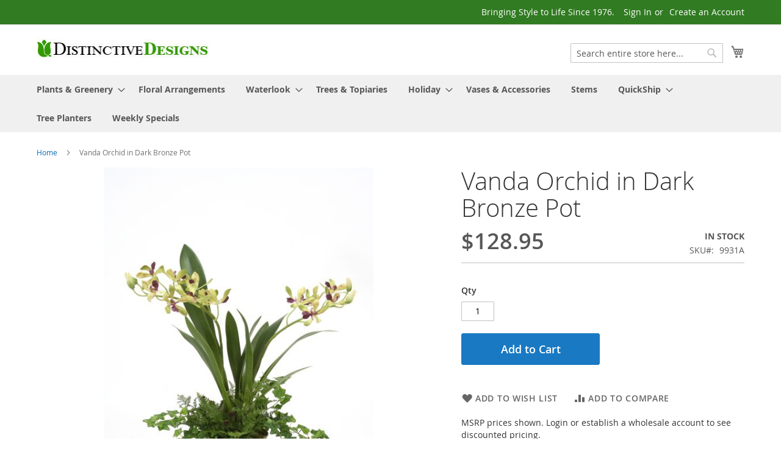

--- FILE ---
content_type: text/html; charset=UTF-8
request_url: https://www.distinctivedesigns.com/9931-vanda-orchid-in-dark-bronze-pot.html
body_size: 11263
content:
 <!doctype html><html lang="en"><head prefix="og: http://ogp.me/ns# fb: http://ogp.me/ns/fb# product: http://ogp.me/ns/product#"> <script>
    var BASE_URL = 'https://www.distinctivedesigns.com/';
    var require = {
        "baseUrl": "https://www.distinctivedesigns.com/pub/static/version1658893135/frontend/ddi/ux/en_US"
    };</script> <meta charset="utf-8"/>
<meta name="title" content="Vanda Orchid in Dark Bronze Pot"/>
<meta name="description" content="Luxury artificial Vanda Orchid in Dark Bronze Pot. Item ships fully fluffed and assembled as shown."/>
<meta name="keywords" content="Vanda Orchid in Dark Bronze Pot"/>
<meta name="robots" content="INDEX,FOLLOW"/>
<meta name="viewport" content="width=device-width, initial-scale=1"/>
<meta name="format-detection" content="telephone=no"/>
<title>Vanda Orchid in Dark Bronze Pot - Distinctive Designs</title>
<link  rel="stylesheet" type="text/css"  media="all" href="https://www.distinctivedesigns.com/pub/static/version1658893135/frontend/ddi/ux/en_US/mage/calendar.min.css" />
<link  rel="stylesheet" type="text/css"  media="all" href="https://www.distinctivedesigns.com/pub/static/version1658893135/frontend/ddi/ux/en_US/css/styles-m.min.css" />
<link  rel="stylesheet" type="text/css"  media="all" href="https://www.distinctivedesigns.com/pub/static/version1658893135/frontend/ddi/ux/en_US/StripeIntegration_Payments/css/stripe_payments.min.css" />
<link  rel="stylesheet" type="text/css"  media="all" href="https://www.distinctivedesigns.com/pub/static/version1658893135/frontend/ddi/ux/en_US/WeltPixel_OwlCarouselSlider/css/owl.carousel.min.css" />
<link  rel="stylesheet" type="text/css"  media="all" href="https://www.distinctivedesigns.com/pub/static/version1658893135/frontend/ddi/ux/en_US/mage/gallery/gallery.min.css" />
<link  rel="stylesheet" type="text/css"  media="screen and (min-width: 768px)" href="https://www.distinctivedesigns.com/pub/static/version1658893135/frontend/ddi/ux/en_US/css/styles-l.min.css" />
<link  rel="stylesheet" type="text/css"  media="print" href="https://www.distinctivedesigns.com/pub/static/version1658893135/frontend/ddi/ux/en_US/css/print.min.css" />
<script  type="text/javascript"  src="https://www.distinctivedesigns.com/pub/static/version1658893135/frontend/ddi/ux/en_US/requirejs/require.min.js"></script>
<script  type="text/javascript"  src="https://www.distinctivedesigns.com/pub/static/version1658893135/frontend/ddi/ux/en_US/requirejs-min-resolver.min.js"></script>
<script  type="text/javascript"  src="https://www.distinctivedesigns.com/pub/static/version1658893135/frontend/ddi/ux/en_US/mage/requirejs/mixins.min.js"></script>
<script  type="text/javascript"  src="https://www.distinctivedesigns.com/pub/static/version1658893135/frontend/ddi/ux/en_US/requirejs-config.min.js"></script>
<script  type="text/javascript"  src="https://www.distinctivedesigns.com/pub/static/version1658893135/frontend/ddi/ux/en_US/mage/polyfill.min.js"></script>
<script  type="text/javascript"  src="https://www.distinctivedesigns.com/pub/static/version1658893135/frontend/ddi/ux/en_US/StripeIntegration_Payments/js/stripe_payments.min.js"></script>
<link  rel="canonical" href="https://www.distinctivedesigns.com/9931-vanda-orchid-in-dark-bronze-pot.html" />
<link  rel="icon" type="image/x-icon" href="https://www.distinctivedesigns.com/pub/media/favicon/default/favicon.png" />
<link  rel="shortcut icon" type="image/x-icon" href="https://www.distinctivedesigns.com/pub/media/favicon/default/favicon.png" />
   <meta property="og:type" content="product" /><meta property="og:title" content="Vanda Orchid in Dark Bronze Pot" /><meta property="og:image" content="https://www.distinctivedesigns.com/pub/media/catalog/product/cache/78ea1b9bf57f56ba45cbfdad39795797/9/9/9931.jpg" /><meta property="og:description" content="MSRP prices shown. Login or establish a wholesale account to see discounted pricing." /><meta property="og:url" content="https://www.distinctivedesigns.com/9931-vanda-orchid-in-dark-bronze-pot.html" /> <meta property="product:price:amount" content="128.95"/> <meta property="product:price:currency" content="USD"/> </head><body data-container="body" data-mage-init='{"loaderAjax": {}, "loader": { "icon": "https://www.distinctivedesigns.com/pub/static/version1658893135/frontend/ddi/ux/en_US/images/loader-2.gif"}}' itemtype="http://schema.org/Product" itemscope="itemscope" class="catalog-product-view product-9931-vanda-orchid-in-dark-bronze-pot page-layout-1column">           <script type="text/x-magento-init">
    {
        "*": {
            "mage/cookies": {
                "expires": null,
                "path": "\u002F",
                "domain": ".www.distinctivedesigns.com",
                "secure": false,
                "lifetime": "3600"
            }
        }
    }</script>  <noscript><div class="message global noscript"><div class="content"><p><strong>JavaScript seems to be disabled in your browser.</strong> <span>For the best experience on our site, be sure to turn on Javascript in your browser.</span></p></div></div></noscript>    <script>
    window.cookiesConfig = window.cookiesConfig || {};
    window.cookiesConfig.secure = true;</script>  <script>
    require.config({
        map: {
            '*': {
                wysiwygAdapter: 'mage/adminhtml/wysiwyg/tiny_mce/tinymce4Adapter'
            }
        }
    });</script> <div class="page-wrapper"><header class="page-header"><div class="panel wrapper"><div class="panel header"> <a class="action skip contentarea" href="#contentarea"><span> Skip to Content</span></a>  <ul class="header links">  <li class="greet welcome" data-bind="scope: 'customer'"><!-- ko if: customer().fullname --><span class="logged-in" data-bind="text: new String('Welcome, %1!').replace('%1', customer().fullname)"></span> <!-- /ko --><!-- ko ifnot: customer().fullname --><span class="not-logged-in" data-bind='html:"Bringing Style to Life Since 1976."'></span>  <!-- /ko --></li> <script type="text/x-magento-init">
    {
        "*": {
            "Magento_Ui/js/core/app": {
                "components": {
                    "customer": {
                        "component": "Magento_Customer/js/view/customer"
                    }
                }
            }
        }
    }</script>  <li class="authorization-link" data-label="or"><a href="https://www.distinctivedesigns.com/customer/account/login/">Sign In</a></li><li><a href="https://www.distinctivedesigns.com/customer/account/create/" >Create an Account</a></li></ul></div></div><div class="header content"> <span data-action="toggle-nav" class="action nav-toggle"><span>Toggle Nav</span></span> <a class="logo" href="https://www.distinctivedesigns.com/" title="Distinctive&#x20;Designs&#x20;International" aria-label="store logo"><img src="https://www.distinctivedesigns.com/pub/media/logo/default/distinctive-designs-website-logo.jpg" title="Distinctive&#x20;Designs&#x20;International" alt="Distinctive&#x20;Designs&#x20;International" width="284" height="62" /></a> <div data-block="minicart" class="minicart-wrapper"><a class="action showcart" href="https://www.distinctivedesigns.com/checkout/cart/" data-bind="scope: 'minicart_content'"><span class="text">My Cart</span> <span class="counter qty empty" data-bind="css: { empty: !!getCartParam('summary_count') == false && !isLoading() }, blockLoader: isLoading"><span class="counter-number"><!-- ko text: getCartParam('summary_count') --><!-- /ko --></span> <span class="counter-label"><!-- ko if: getCartParam('summary_count') --><!-- ko text: getCartParam('summary_count') --><!-- /ko --><!-- ko i18n: 'items' --><!-- /ko --><!-- /ko --></span></span></a>  <div class="block block-minicart" data-role="dropdownDialog" data-mage-init='{"dropdownDialog":{ "appendTo":"[data-block=minicart]", "triggerTarget":".showcart", "timeout": "2000", "closeOnMouseLeave": false, "closeOnEscape": true, "triggerClass":"active", "parentClass":"active", "buttons":[]}}'><div id="minicart-content-wrapper" data-bind="scope: 'minicart_content'"><!-- ko template: getTemplate() --><!-- /ko --></div></div> <script>
        window.checkout = {"shoppingCartUrl":"https:\/\/www.distinctivedesigns.com\/checkout\/cart\/","checkoutUrl":"https:\/\/www.distinctivedesigns.com\/checkout\/","updateItemQtyUrl":"https:\/\/www.distinctivedesigns.com\/checkout\/sidebar\/updateItemQty\/","removeItemUrl":"https:\/\/www.distinctivedesigns.com\/checkout\/sidebar\/removeItem\/","imageTemplate":"Magento_Catalog\/product\/image_with_borders","baseUrl":"https:\/\/www.distinctivedesigns.com\/","minicartMaxItemsVisible":5,"websiteId":"1","maxItemsToDisplay":10,"storeId":"1","storeGroupId":"1","customerLoginUrl":"https:\/\/www.distinctivedesigns.com\/customer\/account\/login\/","isRedirectRequired":false,"autocomplete":"off","captcha":{"user_login":{"isCaseSensitive":false,"imageHeight":50,"imageSrc":"","refreshUrl":"https:\/\/www.distinctivedesigns.com\/captcha\/refresh\/","isRequired":false,"timestamp":1768925663}}};</script><script type="text/x-magento-init">
    {
        "[data-block='minicart']": {
            "Magento_Ui/js/core/app": {"components":{"minicart_content":{"children":{"subtotal.container":{"children":{"subtotal":{"children":{"subtotal.totals":{"config":{"display_cart_subtotal_incl_tax":0,"display_cart_subtotal_excl_tax":1,"template":"Magento_Tax\/checkout\/minicart\/subtotal\/totals"},"children":{"subtotal.totals.msrp":{"component":"Magento_Msrp\/js\/view\/checkout\/minicart\/subtotal\/totals","config":{"displayArea":"minicart-subtotal-hidden","template":"Magento_Msrp\/checkout\/minicart\/subtotal\/totals"}}},"component":"Magento_Tax\/js\/view\/checkout\/minicart\/subtotal\/totals"}},"component":"uiComponent","config":{"template":"Magento_Checkout\/minicart\/subtotal"}}},"component":"uiComponent","config":{"displayArea":"subtotalContainer"}},"item.renderer":{"component":"uiComponent","config":{"displayArea":"defaultRenderer","template":"Magento_Checkout\/minicart\/item\/default"},"children":{"item.image":{"component":"Magento_Catalog\/js\/view\/image","config":{"template":"Magento_Catalog\/product\/image","displayArea":"itemImage"}},"checkout.cart.item.price.sidebar":{"component":"uiComponent","config":{"template":"Magento_Checkout\/minicart\/item\/price","displayArea":"priceSidebar"}}}},"extra_info":{"component":"uiComponent","config":{"displayArea":"extraInfo"}},"promotion":{"component":"uiComponent","config":{"displayArea":"promotion"}}},"config":{"itemRenderer":{"default":"defaultRenderer","simple":"defaultRenderer","virtual":"defaultRenderer"},"template":"Magento_Checkout\/minicart\/content"},"component":"Magento_Checkout\/js\/view\/minicart"}},"types":[]}        },
        "*": {
            "Magento_Ui/js/block-loader": "https\u003A\u002F\u002Fwww.distinctivedesigns.com\u002Fpub\u002Fstatic\u002Fversion1658893135\u002Ffrontend\u002Fddi\u002Fux\u002Fen_US\u002Fimages\u002Floader\u002D1.gif"
        }
    }</script></div>  <div class="block block-search"><div class="block block-title"><strong>Search</strong></div><div class="block block-content"><form class="form minisearch" id="search_mini_form" action="https://www.distinctivedesigns.com/catalogsearch/result/" method="get"><div class="field search"><label class="label" for="search" data-role="minisearch-label"><span>Search</span></label> <div class="control"><input id="search"  data-mage-init='{"quickSearch":{ "formSelector":"#search_mini_form", "url":"https://www.distinctivedesigns.com/search/ajax/suggest/", "destinationSelector":"#search_autocomplete", "minSearchLength":"1"} }'  type="text" name="q" value="" placeholder="Search&#x20;entire&#x20;store&#x20;here..." class="input-text" maxlength="128" role="combobox" aria-haspopup="false" aria-autocomplete="both" autocomplete="off" aria-expanded="false"/><div id="search_autocomplete" class="search-autocomplete"></div> <div class="nested"><a class="action advanced" href="https://www.distinctivedesigns.com/catalogsearch/advanced/" data-action="advanced-search">Advanced Search</a></div></div></div><div class="actions"><button type="submit" title="Search" class="action search" aria-label="Search" ><span>Search</span></button></div></form></div></div><ul class="compare wrapper"> <li class="item link compare" data-bind="scope: 'compareProducts'" data-role="compare-products-link"><a class="action compare no-display" title="Compare&#x20;Products" data-bind="attr: {'href': compareProducts().listUrl}, css: {'no-display': !compareProducts().count}" >Compare Products <span class="counter qty" data-bind="text: compareProducts().countCaption"></span></a></li> <script type="text/x-magento-init">
{"[data-role=compare-products-link]": {"Magento_Ui/js/core/app": {"components":{"compareProducts":{"component":"Magento_Catalog\/js\/view\/compare-products"}}}}}</script></ul></div></header>  <div class="sections nav-sections"> <div class="section-items nav-sections-items" data-mage-init='{"tabs":{"openedState":"active"}}'>  <div class="section-item-title nav-sections-item-title" data-role="collapsible"><a class="nav-sections-item-switch" data-toggle="switch" href="#store.menu">Menu</a></div><div class="section-item-content nav-sections-item-content" id="store.menu" data-role="content">  <nav class="navigation" data-action="navigation"><ul data-mage-init='{"menu":{"responsive":true, "expanded":true, "position":{"my":"left top","at":"left bottom"}}}'><li  class="level0 nav-1 category-item first level-top parent"><a href="https://www.distinctivedesigns.com/plants-and-greenery.html"  class="level-top" ><span>Plants &amp; Greenery</span></a><ul class="level0 submenu"><li  class="level1 nav-1-1 category-item first"><a href="https://www.distinctivedesigns.com/plants-and-greenery/ferns.html" ><span>Ferns</span></a></li><li  class="level1 nav-1-2 category-item"><a href="https://www.distinctivedesigns.com/plants-and-greenery/floor-plants.html" ><span>Floor Plants</span></a></li><li  class="level1 nav-1-3 category-item"><a href="https://www.distinctivedesigns.com/plants-and-greenery/grass.html" ><span>Grass</span></a></li><li  class="level1 nav-1-4 category-item"><a href="https://www.distinctivedesigns.com/plants-and-greenery/magnolia.html" ><span>Magnolia</span></a></li><li  class="level1 nav-1-5 category-item"><a href="https://www.distinctivedesigns.com/plants-and-greenery/other-greenery.html" ><span>Other Greenery</span></a></li><li  class="level1 nav-1-6 category-item"><a href="https://www.distinctivedesigns.com/plants-and-greenery/plant-stands-and-pedestals.html" ><span>Plant Stands and Pedestals</span></a></li><li  class="level1 nav-1-7 category-item"><a href="https://www.distinctivedesigns.com/plants-and-greenery/preserved-boxwood.html" ><span>Preserved Boxwood</span></a></li><li  class="level1 nav-1-8 category-item"><a href="https://www.distinctivedesigns.com/plants-and-greenery/succulents.html" ><span>Succulents</span></a></li><li  class="level1 nav-1-9 category-item"><a href="https://www.distinctivedesigns.com/plants-and-greenery/topiaries.html" ><span>Topiaries</span></a></li><li  class="level1 nav-1-10 category-item"><a href="https://www.distinctivedesigns.com/plants-and-greenery/vining-greenery.html" ><span>Vining Greenery</span></a></li><li  class="level1 nav-1-11 category-item last"><a href="https://www.distinctivedesigns.com/plants-and-greenery/wall-greenery.html" ><span>Wall Greenery</span></a></li></ul></li><li  class="level0 nav-2 category-item level-top"><a href="https://www.distinctivedesigns.com/floral-arrangements.html"  class="level-top" ><span>Floral Arrangements</span></a></li><li  class="level0 nav-3 category-item level-top parent"><a href="https://www.distinctivedesigns.com/waterlook.html"  class="level-top" ><span>Waterlook</span></a><ul class="level0 submenu"><li  class="level1 nav-3-1 category-item first"><a href="https://www.distinctivedesigns.com/waterlook/berries-and-branches.html" ><span>Berries and Branches</span></a></li><li  class="level1 nav-3-2 category-item"><a href="https://www.distinctivedesigns.com/waterlook/floral.html" ><span>Floral</span></a></li><li  class="level1 nav-3-3 category-item"><a href="https://www.distinctivedesigns.com/waterlook/greenery.html" ><span>Greenery</span></a></li><li  class="level1 nav-3-4 category-item"><a href="https://www.distinctivedesigns.com/waterlook/orchid.html" ><span>Orchid</span></a></li><li  class="level1 nav-3-5 category-item last"><a href="https://www.distinctivedesigns.com/waterlook/tropical.html" ><span>Tropical</span></a></li></ul></li><li  class="level0 nav-4 category-item level-top"><a href="https://www.distinctivedesigns.com/trees-and-topiaries.html"  class="level-top" ><span>Trees &amp; Topiaries</span></a></li><li  class="level0 nav-5 category-item level-top parent"><a href="https://www.distinctivedesigns.com/holiday.html"  class="level-top" ><span>Holiday</span></a><ul class="level0 submenu"><li  class="level1 nav-5-1 category-item first"><a href="https://www.distinctivedesigns.com/holiday/christmas-cabernet.html" ><span>Christmas Cabernet</span></a></li><li  class="level1 nav-5-2 category-item"><a href="https://www.distinctivedesigns.com/holiday/emerald-embrace.html" ><span>Emerald Embrace</span></a></li><li  class="level1 nav-5-3 category-item"><a href="https://www.distinctivedesigns.com/holiday/farm-house.html" ><span>Farm House</span></a></li><li  class="level1 nav-5-4 category-item"><a href="https://www.distinctivedesigns.com/holiday/merry-and-bright.html" ><span>Merry and Bright</span></a></li><li  class="level1 nav-5-5 category-item"><a href="https://www.distinctivedesigns.com/holiday/metallic-glow.html" ><span>Metallic Glow</span></a></li><li  class="level1 nav-5-6 category-item"><a href="https://www.distinctivedesigns.com/holiday/red-traditions.html" ><span>Red Traditions</span></a></li><li  class="level1 nav-5-7 category-item"><a href="https://www.distinctivedesigns.com/holiday/silver-city.html" ><span>Silver City</span></a></li><li  class="level1 nav-5-8 category-item"><a href="https://www.distinctivedesigns.com/holiday/winter-blue.html" ><span>Winter Blue</span></a></li><li  class="level1 nav-5-9 category-item"><a href="https://www.distinctivedesigns.com/holiday/winter-wonderland.html" ><span>Winter Wonderland</span></a></li><li  class="level1 nav-5-10 category-item last"><a href="https://www.distinctivedesigns.com/holiday/woodland-hill.html" ><span>Woodland Hill</span></a></li></ul></li><li  class="level0 nav-6 category-item level-top"><a href="https://www.distinctivedesigns.com/decor-accessories.html"  class="level-top" ><span>Vases &amp; Accessories</span></a></li><li  class="level0 nav-7 category-item level-top"><a href="https://www.distinctivedesigns.com/design-components.html"  class="level-top" ><span>Stems</span></a></li><li  class="level0 nav-8 category-item level-top parent"><a href="https://www.distinctivedesigns.com/quickship.html"  class="level-top" ><span>QuickShip</span></a><ul class="level0 submenu"><li  class="level1 nav-8-1 category-item first last"><a href="https://www.distinctivedesigns.com/quickship/seasonal-and-holiday.html" ><span>Seasonal and Holiday</span></a></li></ul></li><li  class="level0 nav-9 category-item level-top"><a href="https://www.distinctivedesigns.com/tree-planters.html"  class="level-top" ><span>Tree Planters</span></a></li><li  class="level0 nav-10 category-item last level-top"><a href="https://www.distinctivedesigns.com/weekly-specials.html"  class="level-top" ><span>Weekly Specials</span></a></li> </ul></nav></div>  <div class="section-item-title nav-sections-item-title" data-role="collapsible"><a class="nav-sections-item-switch" data-toggle="switch" href="#store.links">Account</a></div><div class="section-item-content nav-sections-item-content" id="store.links" data-role="content"><!-- Account links --></div> </div></div> <div class="breadcrumbs"></div> <script type="text/x-magento-init">
    {
        ".breadcrumbs": {
            "breadcrumbs": {"categoryUrlSuffix":".html","useCategoryPathInUrl":0,"product":"Vanda Orchid in Dark Bronze Pot"}        }
    }</script><main id="maincontent" class="page-main"> <a id="contentarea" tabindex="-1"></a><div class="page messages"> <div data-placeholder="messages"></div> <div data-bind="scope: 'messages'"><!-- ko if: cookieMessages && cookieMessages.length > 0 --><div role="alert" data-bind="foreach: { data: cookieMessages, as: 'message' }" class="messages"><div data-bind="attr: { class: 'message-' + message.type + ' ' + message.type + ' message', 'data-ui-id': 'message-' + message.type }"><div data-bind="html: $parent.prepareMessageForHtml(message.text)"></div></div></div><!-- /ko --><!-- ko if: messages().messages && messages().messages.length > 0 --><div role="alert" data-bind="foreach: { data: messages().messages, as: 'message' }" class="messages"><div data-bind="attr: { class: 'message-' + message.type + ' ' + message.type + ' message', 'data-ui-id': 'message-' + message.type }"><div data-bind="html: $parent.prepareMessageForHtml(message.text)"></div></div></div><!-- /ko --></div><script type="text/x-magento-init">
    {
        "*": {
            "Magento_Ui/js/core/app": {
                "components": {
                        "messages": {
                            "component": "Magento_Theme/js/view/messages"
                        }
                    }
                }
            }
    }</script></div><div class="columns"><div class="column main"><div class="product-info-main">  <div class="page-title-wrapper&#x20;product"><h1 class="page-title"  ><span class="base" data-ui-id="page-title-wrapper" itemprop="name">Vanda Orchid in Dark Bronze Pot</span></h1></div><div class="product-info-price"><div class="price-box price-final_price" data-role="priceBox" data-product-id="4280" data-price-box="product-id-4280">     <span class="price-container price-final_price&#x20;tax&#x20;weee"  itemprop="offers" itemscope itemtype="http://schema.org/Offer"> <span  id="product-price-4280"  data-price-amount="128.95" data-price-type="finalPrice" class="price-wrapper " ><span class="price">$128.95</span></span>   <meta itemprop="price" content="128.95" /><meta itemprop="priceCurrency" content="USD" /></span>  </div><div class="product-info-stock-sku">     <div class="stock available" title="Availability"><span>In stock</span></div>    <div class="product attribute sku"> <strong class="type">SKU</strong>  <div class="value" itemprop="sku">9931A</div></div></div></div>     <div class="product-add-form"><form data-product-sku="9931A" action="https://www.distinctivedesigns.com/checkout/cart/add/uenc/aHR0cHM6Ly93d3cuZGlzdGluY3RpdmVkZXNpZ25zLmNvbS85OTMxLXZhbmRhLW9yY2hpZC1pbi1kYXJrLWJyb256ZS1wb3QuaHRtbA%2C%2C/product/4280/" method="post" id="product_addtocart_form"><input type="hidden" name="product" value="4280" /><input type="hidden" name="selected_configurable_option" value="" /><input type="hidden" name="related_product" id="related-products-field" value="" /><input type="hidden" name="item" value="4280" /><input name="form_key" type="hidden" value="WRzoRhpaSFn59RbA" />       <div class="box-tocart"><div class="fieldset"> <div class="field qty"><label class="label" for="qty"><span>Qty</span></label> <div class="control"><input type="number" name="qty" id="qty" min="0" value="1" title="Qty" class="input-text qty" data-validate="&#x7B;&quot;required-number&quot;&#x3A;true,&quot;validate-item-quantity&quot;&#x3A;&#x7B;&quot;minAllowed&quot;&#x3A;1,&quot;maxAllowed&quot;&#x3A;10000&#x7D;&#x7D;" /></div></div> <div class="actions"><button type="submit" title="Add&#x20;to&#x20;Cart" class="action primary tocart" id="product-addtocart-button" disabled><span>Add to Cart</span></button>   <div id="instant-purchase" data-bind="scope:'instant-purchase'"><!-- ko template: getTemplate() --><!-- /ko --></div><script type="text/x-magento-init">
    {
        "#instant-purchase": {
            "Magento_Ui/js/core/app": {"components":{"instant-purchase":{"component":"Magento_InstantPurchase\/js\/view\/instant-purchase","config":{"template":"Magento_InstantPurchase\/instant-purchase","buttonText":"Instant Purchase","purchaseUrl":"https:\/\/www.distinctivedesigns.com\/instantpurchase\/button\/placeOrder\/"}}}}        }
    }</script></div></div></div> <script type="text/x-magento-init">
    {
        "#product_addtocart_form": {
            "Magento_Catalog/js/validate-product": {}
        }
    }</script>   </form></div><script type="text/x-magento-init">
    {
        "[data-role=priceBox][data-price-box=product-id-4280]": {
            "priceBox": {
                "priceConfig":  {"productId":"4280","priceFormat":{"pattern":"$%s","precision":2,"requiredPrecision":2,"decimalSymbol":".","groupSymbol":",","groupLength":3,"integerRequired":false}}            }
        }
    }</script><div class="product-social-links"> <div class="product-addto-links" data-role="add-to-links">  <a href="#" class="action towishlist" data-post='{"action":"https:\/\/www.distinctivedesigns.com\/wishlist\/index\/add\/","data":{"product":4280,"uenc":"aHR0cHM6Ly93d3cuZGlzdGluY3RpdmVkZXNpZ25zLmNvbS85OTMxLXZhbmRhLW9yY2hpZC1pbi1kYXJrLWJyb256ZS1wb3QuaHRtbA,,"}}' data-action="add-to-wishlist"><span>Add to Wish List</span></a>  <script type="text/x-magento-init">
    {
        "body": {
            "addToWishlist": {"productType":"simple"}        }
    }</script>   <a href="#" data-post='{"action":"https:\/\/www.distinctivedesigns.com\/catalog\/product_compare\/add\/","data":{"product":"4280","uenc":"aHR0cHM6Ly93d3cuZGlzdGluY3RpdmVkZXNpZ25zLmNvbS85OTMxLXZhbmRhLW9yY2hpZC1pbi1kYXJrLWJyb256ZS1wb3QuaHRtbA,,"}}' data-role="add-to-links" class="action tocompare"><span>Add to Compare</span></a> </div>  </div>    <div class="product attribute overview"> <div class="value" itemprop="description">MSRP prices shown. Login or establish a wholesale account to see discounted pricing.</div></div></div><div class="product media"> <a id="gallery-prev-area" tabindex="-1"></a><div class="action-skip-wrapper"> <a class="action skip gallery-next-area" href="#gallery-next-area"><span> Skip to the end of the images gallery</span></a></div>  <div class="gallery-placeholder _block-content-loading" data-gallery-role="gallery-placeholder"><img alt="main product photo" class="gallery-placeholder__image" src="https://www.distinctivedesigns.com/pub/media/catalog/product/cache/61416bffce30193f6c0d81e86aa47813/9/9/9931.jpg" /></div><script type="text/x-magento-init">
    {
        "[data-gallery-role=gallery-placeholder]": {
            "mage/gallery/gallery": {
                "mixins":["magnifier/magnify"],
                "magnifierOpts": {"fullscreenzoom":"20","top":"","left":"","width":"","height":"","eventType":"hover","enabled":false,"mode":"outside"},
                "data": [{"thumb":"https:\/\/www.distinctivedesigns.com\/pub\/media\/catalog\/product\/cache\/03f24a560fc955509144c4da8a5ed255\/9\/9\/9931.jpg","img":"https:\/\/www.distinctivedesigns.com\/pub\/media\/catalog\/product\/cache\/61416bffce30193f6c0d81e86aa47813\/9\/9\/9931.jpg","full":"https:\/\/www.distinctivedesigns.com\/pub\/media\/catalog\/product\/cache\/313e4073178ecf83fa47814092a7df33\/9\/9\/9931.jpg","caption":"Vanda Orchid in Dark Bronze Pot","position":"1","isMain":true,"type":"image","videoUrl":null}],
                "options": {"nav":"thumbs","loop":true,"keyboard":true,"arrows":true,"allowfullscreen":true,"showCaption":false,"width":700,"thumbwidth":88,"thumbheight":110,"height":700,"transitionduration":500,"transition":"slide","navarrows":true,"navtype":"slides","navdir":"horizontal"},
                "fullscreen": {"nav":"thumbs","loop":true,"navdir":"horizontal","navarrows":false,"navtype":"slides","arrows":true,"showCaption":false,"transitionduration":500,"transition":"slide"},
                 "breakpoints": {"mobile":{"conditions":{"max-width":"767px"},"options":{"options":{"nav":"dots"}}}}            }
        }
    }</script> <script type="text/x-magento-init">
    {
        "[data-gallery-role=gallery-placeholder]": {
            "Magento_ProductVideo/js/fotorama-add-video-events": {
                "videoData": [{"mediaType":"image","videoUrl":null,"isBase":true}],
                "videoSettings": [{"playIfBase":"0","showRelated":"0","videoAutoRestart":"0"}],
                "optionsVideoData": []            }
        }
    }</script><div class="action-skip-wrapper"> <a class="action skip gallery-prev-area" href="#gallery-prev-area"><span> Skip to the beginning of the images gallery</span></a></div> <a id="gallery-next-area" tabindex="-1"></a></div>  <div class="product info detailed"> <div class="product data items" data-mage-init='{"tabs":{"openedState":"active"}}'>  <div class="data item title" data-role="collapsible" id="tab-label-description"><a class="data switch" tabindex="-1" data-toggle="trigger" href="#description" id="tab-label-description-title">Details</a></div><div class="data item content" aria-labelledby="tab-label-description-title" id="description" data-role="content">   <div class="product attribute description"> <div class="value" ><p>Luxury artificial Vanda Orchid in Dark Bronze Pot.</p><p></p><ul><li>Made in the USA of imported and/or domestic components. Each floral is handcrafted by a single designer, not mass produced. Production lead-time from receipt of order to shipment is normally 10-12 business days.</li><li>Although "silk" is a common term used to describe artificial flowers and foliage, the floral designs are actually made of materials that have more durability and do not fray or fade as silk does. Each bloom, leaf, and stem is individually wired to maintain realistic form, while the subtle colorations, shadings, and striations in the natural flower are duplicated to perfection!</li><li>All product dimensions are approximate because each arrangement is individually hand-crafted of artificial floral components that are themselves wired and "arrange-able". So each is truly one-of-a-kind, a professionally arranged floral, not form mold assembly line design.</li><li>Treat Distinctive Designs florals, plants, and greenery the same as you would live plants by avoiding exposure to direct sunlight or extremes of heat or cold. Exposure to intense UV rays could cause eventual discoloration.</li><li>Cleans easily with a duster or dryer on cool setting.</li><li>No assembly or "fluffing" required. Arrives ready for display.</li></ul></div></div></div>  <div class="data item title" data-role="collapsible" id="tab-label-additional"><a class="data switch" tabindex="-1" data-toggle="trigger" href="#additional" id="tab-label-additional-title">More Information</a></div><div class="data item content" aria-labelledby="tab-label-additional-title" id="additional" data-role="content">   <div class="additional-attributes-wrapper table-wrapper"><table class="data table additional-attributes" id="product-attribute-specs-table"><caption class="table-caption">More Information</caption><tbody> <tr><th class="col label" scope="row">Package Count</th><td class="col data" data-th="Package&#x20;Count">1</td></tr> <tr><th class="col label" scope="row">Container Material</th><td class="col data" data-th="Container&#x20;Material">Metal</td></tr> <tr><th class="col label" scope="row">Dominant Color</th><td class="col data" data-th="Dominant&#x20;Color">Green</td></tr> <tr><th class="col label" scope="row">Dominant Flower</th><td class="col data" data-th="Dominant&#x20;Flower">Orchids</td></tr> <tr><th class="col label" scope="row">Dominant Foliage</th><td class="col data" data-th="Dominant&#x20;Foliage">Orchid Foliage</td></tr> <tr><th class="col label" scope="row">Overall Dimensions (HxWxD)</th><td class="col data" data-th="Overall&#x20;Dimensions&#x20;&#x28;HxWxD&#x29;">13x13x25</td></tr> <tr><th class="col label" scope="row">Unboxed Height (inches)</th><td class="col data" data-th="Unboxed&#x20;Height&#x20;&#x28;inches&#x29;">19</td></tr> <tr><th class="col label" scope="row">Unboxed Width (inches)</th><td class="col data" data-th="Unboxed&#x20;Width&#x20;&#x28;inches&#x29;">19</td></tr> <tr><th class="col label" scope="row">Unboxed Depth (inches)</th><td class="col data" data-th="Unboxed&#x20;Depth&#x20;&#x28;inches&#x29;">14</td></tr> <tr><th class="col label" scope="row">Unboxed Weight</th><td class="col data" data-th="Unboxed&#x20;Weight">3</td></tr> <tr><th class="col label" scope="row">Ships VIA</th><td class="col data" data-th="Ships&#x20;VIA">Parcel</td></tr></tbody></table></div></div></div></div><input name="form_key" type="hidden" value="WRzoRhpaSFn59RbA" /> <div id="authenticationPopup" data-bind="scope:'authenticationPopup'" style="display: none;"><script>
        window.authenticationPopup = {"autocomplete":"off","customerRegisterUrl":"https:\/\/www.distinctivedesigns.com\/customer\/account\/create\/","customerForgotPasswordUrl":"https:\/\/www.distinctivedesigns.com\/customer\/account\/forgotpassword\/","baseUrl":"https:\/\/www.distinctivedesigns.com\/"};</script><!-- ko template: getTemplate() --><!-- /ko --><script type="text/x-magento-init">
        {
            "#authenticationPopup": {
                "Magento_Ui/js/core/app": {"components":{"authenticationPopup":{"component":"Magento_Customer\/js\/view\/authentication-popup","children":{"messages":{"component":"Magento_Ui\/js\/view\/messages","displayArea":"messages"},"captcha":{"component":"Magento_Captcha\/js\/view\/checkout\/loginCaptcha","displayArea":"additional-login-form-fields","formId":"user_login","configSource":"checkout"},"msp_recaptcha":{"component":"MSP_ReCaptcha\/js\/reCaptcha","displayArea":"additional-login-form-fields","configSource":"checkoutConfig","reCaptchaId":"msp-recaptcha-popup-login","zone":"login","badge":"inline","settings":{"siteKey":"6LfgiasUAAAAAH_-305YQDCpYFnVAdgdkb0yJP7h","size":"invisible","badge":"inline","theme":null,"lang":null,"enabled":{"login":false,"create":true,"forgot":false,"contact":true,"review":true,"newsletter":true,"sendfriend":true,"paypal":true}}},"amazon-button":{"component":"Amazon_Login\/js\/view\/login-button-wrapper","sortOrder":"0","displayArea":"additional-login-form-fields","config":{"tooltip":"Securely login to our website using your existing Amazon details.","componentDisabled":true}}}}}}            },
            "*": {
                "Magento_Ui/js/block-loader": "https\u003A\u002F\u002Fwww.distinctivedesigns.com\u002Fpub\u002Fstatic\u002Fversion1658893135\u002Ffrontend\u002Fddi\u002Fux\u002Fen_US\u002Fimages\u002Floader\u002D1.gif"
            }
        }</script></div> <script type="text/x-magento-init">
    {
        "*": {
            "Magento_Customer/js/section-config": {
                "sections": {"stores\/store\/switch":["*"],"stores\/store\/switchrequest":["*"],"directory\/currency\/switch":["*"],"*":["messages"],"customer\/account\/logout":["*","recently_viewed_product","recently_compared_product","persistent"],"customer\/account\/loginpost":["*"],"customer\/account\/createpost":["*"],"customer\/account\/editpost":["*"],"customer\/ajax\/login":["checkout-data","cart","captcha"],"catalog\/product_compare\/add":["compare-products"],"catalog\/product_compare\/remove":["compare-products"],"catalog\/product_compare\/clear":["compare-products"],"sales\/guest\/reorder":["cart"],"sales\/order\/reorder":["cart"],"checkout\/cart\/add":["cart","directory-data"],"checkout\/cart\/delete":["cart"],"checkout\/cart\/updatepost":["cart"],"checkout\/cart\/updateitemoptions":["cart"],"checkout\/cart\/couponpost":["cart"],"checkout\/cart\/estimatepost":["cart"],"checkout\/cart\/estimateupdatepost":["cart"],"checkout\/onepage\/saveorder":["cart","checkout-data","last-ordered-items"],"checkout\/sidebar\/removeitem":["cart"],"checkout\/sidebar\/updateitemqty":["cart"],"rest\/*\/v1\/carts\/*\/payment-information":["cart","last-ordered-items","instant-purchase"],"rest\/*\/v1\/guest-carts\/*\/payment-information":["cart"],"rest\/*\/v1\/guest-carts\/*\/selected-payment-method":["cart","checkout-data"],"rest\/*\/v1\/carts\/*\/selected-payment-method":["cart","checkout-data","instant-purchase"],"customer\/address\/*":["instant-purchase"],"customer\/account\/*":["instant-purchase"],"vault\/cards\/deleteaction":["instant-purchase"],"multishipping\/checkout\/overviewpost":["cart"],"authorizenet\/directpost_payment\/place":["cart","checkout-data"],"paypal\/express\/placeorder":["cart","checkout-data"],"paypal\/payflowexpress\/placeorder":["cart","checkout-data"],"paypal\/express\/onauthorization":["cart","checkout-data"],"persistent\/index\/unsetcookie":["persistent"],"review\/product\/post":["review"],"braintree\/paypal\/placeorder":["cart","checkout-data"],"wishlist\/index\/add":["wishlist"],"wishlist\/index\/remove":["wishlist"],"wishlist\/index\/updateitemoptions":["wishlist"],"wishlist\/index\/update":["wishlist"],"wishlist\/index\/cart":["wishlist","cart"],"wishlist\/index\/fromcart":["wishlist","cart"],"wishlist\/index\/allcart":["wishlist","cart"],"wishlist\/shared\/allcart":["wishlist","cart"],"wishlist\/shared\/cart":["cart"]},
                "clientSideSections": ["checkout-data","cart-data","chatData"],
                "baseUrls": ["https:\/\/www.distinctivedesigns.com\/"],
                "sectionNames": ["messages","customer","compare-products","last-ordered-items","cart","directory-data","captcha","instant-purchase","persistent","review","wishlist","chatData","recently_viewed_product","recently_compared_product","product_data_storage","paypal-billing-agreement"]            }
        }
    }</script> <script type="text/x-magento-init">
    {
        "*": {
            "Magento_Customer/js/customer-data": {
                "sectionLoadUrl": "https\u003A\u002F\u002Fwww.distinctivedesigns.com\u002Fcustomer\u002Fsection\u002Fload\u002F",
                "expirableSectionLifetime": 60,
                "expirableSectionNames": ["cart","persistent"],
                "cookieLifeTime": "3600",
                "updateSessionUrl": "https\u003A\u002F\u002Fwww.distinctivedesigns.com\u002Fcustomer\u002Faccount\u002FupdateSession\u002F"
            }
        }
    }</script> <script type="text/x-magento-init">
    {
        "*": {
            "Magento_Customer/js/invalidation-processor": {
                "invalidationRules": {
                    "website-rule": {
                        "Magento_Customer/js/invalidation-rules/website-rule": {
                            "scopeConfig": {
                                "websiteId": "1"
                            }
                        }
                    }
                }
            }
        }
    }</script> <script type="text/x-magento-init">
    {
        "body": {
            "pageCache": {"url":"https:\/\/www.distinctivedesigns.com\/page_cache\/block\/render\/id\/4280\/","handles":["default","catalog_product_view","catalog_product_view_type_simple","catalog_product_view_id_4280","catalog_product_view_sku_9931A"],"originalRequest":{"route":"catalog","controller":"product","action":"view","uri":"\/9931-vanda-orchid-in-dark-bronze-pot.html"},"versionCookieName":"private_content_version"}        }
    }</script>   <script type="text/x-magento-init">
    {
        "body": {
            "requireCookie": {"noCookieUrl":"https:\/\/www.distinctivedesigns.com\/cookie\/index\/noCookies\/","triggers":[".action.towishlist"],"isRedirectCmsPage":true}        }
    }</script> <script type="text/x-magento-init">
    {
        "*": {
                "Magento_Catalog/js/product/view/provider": {
                    "data": {"items":{"4280":{"add_to_cart_button":{"post_data":"{\"action\":\"https:\\\/\\\/www.distinctivedesigns.com\\\/checkout\\\/cart\\\/add\\\/uenc\\\/%25uenc%25\\\/product\\\/4280\\\/\",\"data\":{\"product\":\"4280\",\"uenc\":\"%uenc%\"}}","url":"https:\/\/www.distinctivedesigns.com\/checkout\/cart\/add\/uenc\/%25uenc%25\/product\/4280\/","required_options":false},"add_to_compare_button":{"post_data":null,"url":"{\"action\":\"https:\\\/\\\/www.distinctivedesigns.com\\\/catalog\\\/product_compare\\\/add\\\/\",\"data\":{\"product\":\"4280\",\"uenc\":\"aHR0cHM6Ly93d3cuZGlzdGluY3RpdmVkZXNpZ25zLmNvbS85OTMxLXZhbmRhLW9yY2hpZC1pbi1kYXJrLWJyb256ZS1wb3QuaHRtbA,,\"}}","required_options":null},"price_info":{"final_price":128.95,"max_price":128.95,"max_regular_price":128.95,"minimal_regular_price":128.95,"special_price":null,"minimal_price":128.95,"regular_price":128.95,"formatted_prices":{"final_price":"<span class=\"price\">$128.95<\/span>","max_price":"<span class=\"price\">$128.95<\/span>","minimal_price":"<span class=\"price\">$128.95<\/span>","max_regular_price":"<span class=\"price\">$128.95<\/span>","minimal_regular_price":null,"special_price":null,"regular_price":"<span class=\"price\">$128.95<\/span>"},"extension_attributes":{"msrp":{"msrp_price":"<span class=\"price\">$128.95<\/span>","is_applicable":"","is_shown_price_on_gesture":"","msrp_message":"","explanation_message":"Our price is lower than the manufacturer&#039;s &quot;minimum advertised price.&quot; As a result, we cannot show you the price in catalog or the product page. <br><br> You have no obligation to purchase the product once you know the price. You can simply remove the item from your cart."},"tax_adjustments":{"final_price":128.95,"max_price":128.95,"max_regular_price":128.95,"minimal_regular_price":128.95,"special_price":128.95,"minimal_price":128.95,"regular_price":128.95,"formatted_prices":{"final_price":"<span class=\"price\">$128.95<\/span>","max_price":"<span class=\"price\">$128.95<\/span>","minimal_price":"<span class=\"price\">$128.95<\/span>","max_regular_price":"<span class=\"price\">$128.95<\/span>","minimal_regular_price":null,"special_price":"<span class=\"price\">$128.95<\/span>","regular_price":"<span class=\"price\">$128.95<\/span>"}},"weee_attributes":[],"weee_adjustment":"<span class=\"price\">$128.95<\/span>"}},"images":[{"url":"https:\/\/www.distinctivedesigns.com\/pub\/media\/catalog\/product\/cache\/32f2a31ccec8f2276dbcbc7fdb80f19d\/9\/9\/9931.jpg","code":"recently_viewed_products_grid_content_widget","height":300,"width":240,"label":"Vanda Orchid in Dark Bronze Pot","resized_width":240,"resized_height":300},{"url":"https:\/\/www.distinctivedesigns.com\/pub\/media\/catalog\/product\/cache\/738893e7461d20f965ad147e269d04fc\/9\/9\/9931.jpg","code":"recently_viewed_products_list_content_widget","height":340,"width":270,"label":"Vanda Orchid in Dark Bronze Pot","resized_width":270,"resized_height":340},{"url":"https:\/\/www.distinctivedesigns.com\/pub\/media\/catalog\/product\/cache\/32bef802c86d081f9a39e3195491ea9e\/9\/9\/9931.jpg","code":"recently_viewed_products_images_names_widget","height":90,"width":75,"label":"Vanda Orchid in Dark Bronze Pot","resized_width":75,"resized_height":90},{"url":"https:\/\/www.distinctivedesigns.com\/pub\/media\/catalog\/product\/cache\/32f2a31ccec8f2276dbcbc7fdb80f19d\/9\/9\/9931.jpg","code":"recently_compared_products_grid_content_widget","height":300,"width":240,"label":"Vanda Orchid in Dark Bronze Pot","resized_width":240,"resized_height":300},{"url":"https:\/\/www.distinctivedesigns.com\/pub\/media\/catalog\/product\/cache\/738893e7461d20f965ad147e269d04fc\/9\/9\/9931.jpg","code":"recently_compared_products_list_content_widget","height":340,"width":270,"label":"Vanda Orchid in Dark Bronze Pot","resized_width":270,"resized_height":340},{"url":"https:\/\/www.distinctivedesigns.com\/pub\/media\/catalog\/product\/cache\/522ebf9a1301b921083b46760ab5baf4\/9\/9\/9931.jpg","code":"recently_compared_products_images_names_widget","height":90,"width":75,"label":"Vanda Orchid in Dark Bronze Pot","resized_width":75,"resized_height":90}],"url":"https:\/\/www.distinctivedesigns.com\/9931-vanda-orchid-in-dark-bronze-pot.html","id":4280,"name":"Vanda Orchid in Dark Bronze Pot","type":"simple","is_salable":"1","store_id":1,"currency_code":"USD","extension_attributes":{"review_html":"  <div class=\"product-reviews-summary short empty\"><div class=\"reviews-actions\"><a class=\"action add\" href=\"https:\/\/www.distinctivedesigns.com\/9931-vanda-orchid-in-dark-bronze-pot.html#review-form\">Be the first to review this product<\/a><\/div><\/div>","wishlist_button":{"post_data":null,"url":"{\"action\":\"https:\\\/\\\/www.distinctivedesigns.com\\\/wishlist\\\/index\\\/add\\\/\",\"data\":{\"product\":4280,\"uenc\":\"aHR0cHM6Ly93d3cuZGlzdGluY3RpdmVkZXNpZ25zLmNvbS85OTMxLXZhbmRhLW9yY2hpZC1pbi1kYXJrLWJyb256ZS1wb3QuaHRtbA,,\"}}","required_options":null}}}},"store":"1","currency":"USD","productCurrentScope":"website"}            }
        }
    }</script>       <script>
        require(['jquery', 'owl_carousel', 'owl_config' ],
            function ($) {
                $(document).ready(function() {
                    var products_type = 'related',
                        slider_config = {"nav":"1","dots":"1","center":"0","items":"5","stagePadding":"0","status":"1","title":"Related products","show_price":null,"show_addto":null,"show_wishlist":null,"show_compare":null,"random_sort":null,"loop":"1","margin":"0","merge":null,"URLhashListener":null,"lazyLoad":"1","autoplay":"1","autoplayTimeout":"3000","autoplayHoverPause":"1","nav_brk1":"0","dots_brk1":"1","items_brk1":"2","center_brk1":"0","stagePadding_brk1":"0","nav_brk2":"0","dots_brk2":"1","items_brk2":"3","center_brk2":"0","stagePadding_brk2":"0","nav_brk3":"0","dots_brk3":"1","items_brk3":"4","center_brk3":"0","stagePadding_brk3":"0","nav_brk4":"1","dots_brk4":"1","items_brk4":"5","center_brk4":"0","stagePadding_brk4":"0"},

                        carouselElement = $('.owl-carousel-products-' + products_type),

                        windowWidth = $(window).width(),
                        carouselWidth = carouselElement.width(),
                        carouselContainer = carouselWidth + 120,

                        items = ((slider_config.items >= 0 && slider_config.items != null) ? slider_config.items : 2),

                        stagePadding = slider_config.stagePadding != '' ? parseInt(slider_config.stagePadding) : 0,

                        sPBrk_1 = slider_config.stagePadding_brk1 != '' ? parseInt(slider_config.stagePadding_brk1) : 0,
                        sPBrk_2 = slider_config.stagePadding_brk2 != '' ? parseInt(slider_config.stagePadding_brk2) : 0,
                        sPBrk_3 = slider_config.stagePadding_brk3 != '' ? parseInt(slider_config.stagePadding_brk3) : 0,
                        sPBrk_4 = slider_config.stagePadding_brk4 != '' ? parseInt(slider_config.stagePadding_brk4) : 0;

                         /** Lazyload bug when fewer items exist in the carousel then the ones displayed */
                        carouselElement.on('initialized.owl.carousel', function(event){
                            var scopeSize = event.page.size;
                            for (var i = 0; i < scopeSize; i++){
                                var imgsrc = $(event.target).find('.owl-item').eq(i).find('img').attr('data-src');
                                $(event.target).find('.owl-item').eq(i).find('img').attr('src', imgsrc);
                                $(event.target).find('.owl-item').eq(i).find('img').attr('style', 'opacity: 1;');
                            }
                        });

                    carouselElement.owlCarousel({
                        nav                 :parseInt(slider_config.nav) == 1 ? true : false,
                        dots                :parseInt(slider_config.dots) == 1 ? true : false,
                        center              :parseInt(slider_config.center) == 1 ? true : false,
                        items               :items,
                        loop                :parseInt(slider_config.loop) == 1 ? true : false,
                        margin              :parseInt(slider_config.margin) != '' ? parseInt(slider_config.margin) : 0,
                        stagePadding        :parseInt(slider_config.center) == 1 ? 0 : stagePadding,
                        lazyLoad            :parseInt(slider_config.lazyLoad) == 1 ? true : false,
                        autoplay            :parseInt(slider_config.autoplay) == 1 ? true : false,
                        autoplayTimeout     :(slider_config.autoplayTimeout > 0 && slider_config.autoplayTimeout != null) ? parseInt(slider_config.autoplayTimeout) : 3000,
                        autoplayHoverPause  :parseInt(slider_config.autoplayHoverPause) == 1 ? true : false,
                        autoHeight          :false,


                        responsive:{
                            0:{
                                nav             :parseInt(slider_config.nav_brk1) == 1 ? true : false,
                                dots            :parseInt(slider_config.dots_brk1) == 1 ? true : false,
                                items           :(slider_config.items_brk1  >= 0 && slider_config.items_brk1 != null) ? parseInt(slider_config.items_brk1) : items,
                                center          :parseInt(slider_config.center_brk1) == 1 ? true : false,
                                stagePadding    :parseInt(slider_config.center) == 1 ? 0 : sPBrk_1,
                            },
                            768:{
                                nav             :parseInt(slider_config.nav_brk2) == 1 ? true : false,
                                dots            :parseInt(slider_config.dots_brk2) == 1 ? true : false,
                                items           :(slider_config.items_brk2  >= 0 && slider_config.items_brk2 != null) ? parseInt(slider_config.items_brk2) : items,
                                center          :parseInt(slider_config.center_brk2) == 1 ? true : false,
                                stagePadding    :parseInt(slider_config.center) == 1 ? 0 : sPBrk_2,
                            },
                            1024:{
                                nav             :parseInt(slider_config.nav_brk3) == 1 ? true : false,
                                dots            :parseInt(slider_config.dots_brk3) == 1 ? true : false,
                                items           :(slider_config.items_brk3  >= 0 && slider_config.items_brk3 != null) ? parseInt(slider_config.items_brk3) : items,
                                center          :parseInt(slider_config.center_brk3) == 1 ? true : false,
                                stagePadding    :parseInt(slider_config.center) == 1 ? 0 : sPBrk_3,
                            },
                            1280:{
                                nav             :parseInt(slider_config.nav_brk4) == 1 ? true : false,
                                dots            :parseInt(slider_config.dots_brk4) == 1 ? true : false,
                                items           :(slider_config.items_brk4  >= 0 && slider_config.items_brk4 != null) ? parseInt(slider_config.items_brk4) : items,
                                center          :parseInt(slider_config.center_brk4) == 1 ? true : false,
                                stagePadding    :parseInt(slider_config.center) == 1 ? 0 : sPBrk_4,
                            }
                        }
                    });

                    var carouselControls = carouselElement.find('.owl-nav');
                    if (carouselContainer >= windowWidth) {
                        carouselControls.find('.owl-prev').css({
                            'left': 0,
                            'top': -15
                        });
                        carouselControls.find('.owl-next').css({
                            'right': 0,
                            'top': -15
                        });
                    }
                });
            });</script>     <script>
        require(['jquery', 'owl_carousel', 'owl_config' ],
            function ($) {
                $(document).ready(function() {
                    var products_type = 'upsell',
                        slider_config = {"nav":"1","dots":"1","center":"0","items":"5","stagePadding":"0","status":"1","title":"Upsell products","show_price":null,"show_addto":null,"show_wishlist":null,"show_compare":null,"random_sort":null,"loop":"1","margin":"0","merge":null,"URLhashListener":null,"lazyLoad":"1","autoplay":"1","autoplayTimeout":"3000","autoplayHoverPause":"1","nav_brk1":"0","dots_brk1":"1","items_brk1":"2","center_brk1":"0","stagePadding_brk1":"0","nav_brk2":"0","dots_brk2":"1","items_brk2":"3","center_brk2":"0","stagePadding_brk2":"0","nav_brk3":"0","dots_brk3":"1","items_brk3":"4","center_brk3":"0","stagePadding_brk3":"0","nav_brk4":"1","dots_brk4":"1","items_brk4":"5","center_brk4":"0","stagePadding_brk4":"0"},

                        carouselElement = $('.owl-carousel-products-' + products_type),

                        windowWidth = $(window).width(),
                        carouselWidth = carouselElement.width(),
                        carouselContainer = carouselWidth + 120,

                        items = ((slider_config.items >= 0 && slider_config.items != null) ? slider_config.items : 2),

                        stagePadding = slider_config.stagePadding != '' ? parseInt(slider_config.stagePadding) : 0,

                        sPBrk_1 = slider_config.stagePadding_brk1 != '' ? parseInt(slider_config.stagePadding_brk1) : 0,
                        sPBrk_2 = slider_config.stagePadding_brk2 != '' ? parseInt(slider_config.stagePadding_brk2) : 0,
                        sPBrk_3 = slider_config.stagePadding_brk3 != '' ? parseInt(slider_config.stagePadding_brk3) : 0,
                        sPBrk_4 = slider_config.stagePadding_brk4 != '' ? parseInt(slider_config.stagePadding_brk4) : 0;

                         /** Lazyload bug when fewer items exist in the carousel then the ones displayed */
                        carouselElement.on('initialized.owl.carousel', function(event){
                            var scopeSize = event.page.size;
                            for (var i = 0; i < scopeSize; i++){
                                var imgsrc = $(event.target).find('.owl-item').eq(i).find('img').attr('data-src');
                                $(event.target).find('.owl-item').eq(i).find('img').attr('src', imgsrc);
                                $(event.target).find('.owl-item').eq(i).find('img').attr('style', 'opacity: 1;');
                            }
                        });

                    carouselElement.owlCarousel({
                        nav                 :parseInt(slider_config.nav) == 1 ? true : false,
                        dots                :parseInt(slider_config.dots) == 1 ? true : false,
                        center              :parseInt(slider_config.center) == 1 ? true : false,
                        items               :items,
                        loop                :parseInt(slider_config.loop) == 1 ? true : false,
                        margin              :parseInt(slider_config.margin) != '' ? parseInt(slider_config.margin) : 0,
                        stagePadding        :parseInt(slider_config.center) == 1 ? 0 : stagePadding,
                        lazyLoad            :parseInt(slider_config.lazyLoad) == 1 ? true : false,
                        autoplay            :parseInt(slider_config.autoplay) == 1 ? true : false,
                        autoplayTimeout     :(slider_config.autoplayTimeout > 0 && slider_config.autoplayTimeout != null) ? parseInt(slider_config.autoplayTimeout) : 3000,
                        autoplayHoverPause  :parseInt(slider_config.autoplayHoverPause) == 1 ? true : false,
                        autoHeight          :false,


                        responsive:{
                            0:{
                                nav             :parseInt(slider_config.nav_brk1) == 1 ? true : false,
                                dots            :parseInt(slider_config.dots_brk1) == 1 ? true : false,
                                items           :(slider_config.items_brk1  >= 0 && slider_config.items_brk1 != null) ? parseInt(slider_config.items_brk1) : items,
                                center          :parseInt(slider_config.center_brk1) == 1 ? true : false,
                                stagePadding    :parseInt(slider_config.center) == 1 ? 0 : sPBrk_1,
                            },
                            768:{
                                nav             :parseInt(slider_config.nav_brk2) == 1 ? true : false,
                                dots            :parseInt(slider_config.dots_brk2) == 1 ? true : false,
                                items           :(slider_config.items_brk2  >= 0 && slider_config.items_brk2 != null) ? parseInt(slider_config.items_brk2) : items,
                                center          :parseInt(slider_config.center_brk2) == 1 ? true : false,
                                stagePadding    :parseInt(slider_config.center) == 1 ? 0 : sPBrk_2,
                            },
                            1024:{
                                nav             :parseInt(slider_config.nav_brk3) == 1 ? true : false,
                                dots            :parseInt(slider_config.dots_brk3) == 1 ? true : false,
                                items           :(slider_config.items_brk3  >= 0 && slider_config.items_brk3 != null) ? parseInt(slider_config.items_brk3) : items,
                                center          :parseInt(slider_config.center_brk3) == 1 ? true : false,
                                stagePadding    :parseInt(slider_config.center) == 1 ? 0 : sPBrk_3,
                            },
                            1280:{
                                nav             :parseInt(slider_config.nav_brk4) == 1 ? true : false,
                                dots            :parseInt(slider_config.dots_brk4) == 1 ? true : false,
                                items           :(slider_config.items_brk4  >= 0 && slider_config.items_brk4 != null) ? parseInt(slider_config.items_brk4) : items,
                                center          :parseInt(slider_config.center_brk4) == 1 ? true : false,
                                stagePadding    :parseInt(slider_config.center) == 1 ? 0 : sPBrk_4,
                            }
                        }
                    });

                    var carouselControls = carouselElement.find('.owl-nav');
                    if (carouselContainer >= windowWidth) {
                        carouselControls.find('.owl-prev').css({
                            'left': 0,
                            'top': -15
                        });
                        carouselControls.find('.owl-next').css({
                            'right': 0,
                            'top': -15
                        });
                    }
                });
            });</script> </div></div></main><footer class="page-footer"><div class="footer content"><div class="links"> <div class="widget block block-static-block"><section class="footer-columns">
<div class="footer-column">
<h3>WHO WE ARE</h3>
<p>Distinctive Designs International, Inc (DDI) is an award-winning manufacturer of luxury permanent botanicals, beautiful handcrafted artificial flower arrangements, plants, trees, and coordinated accessories. We love what we do, and we've been bringing style to life since 1976. <a href="/about-us">Read our story.</a></p>
<h3>WHOLESALE &amp; HOSPITALITY PRICING</h3>
<p>Prices shown on our site are manufacturer suggested retail prices. To see trade prices simply&nbsp;<a href="/customer/account/login/">login or create an account</a> .&nbsp;Becoming a wholesale or hospitality customer is easy at DDI. <a href="/wholesale-hospitality-accounts">Learn more and apply today.</a></p>
<h3>WE'RE OPEN!</h3>
<p>Shop online 24/7. No drop ship fee. No minimum order. Normal lead times. <a href="https://www.distinctivedesigns.com/">Read more</a>.</p>
</div>
<div class="footer-column">
<div style="display: table; margin: 0 auto;">
<h3>INFORMATION</h3>
<p><a href="/about-us">About Us</a></p>
<!-- <p><a href="/catalogsearch/advanced">Advanced Search</a></p> -->
<p><a href="/wholesale-hospitality-accounts">Apply for Trade Pricing</a></p>
<p><a href="/blog">Blog</a></p>
<p><a href="/contact">Contact Us</a></p>
<p><a href="/order-info">Ordering Info</a></p>
<p><a href="/photography">Photography</a></p>
<p><a href="/privacy-policy">Privacy Policy</a></p>
<p><a href="/request-catalog">Request a Catalog</a></p>
<p><a href="/returns-policy">Returns Policy</a></p>
<p><a href="/shipping-info">Shipping Info</a></p>
<p>&nbsp;</p>
<p><a href="https://www.distinctivedesigns.com/newsletter">Get Our Newsletter</a></p>
</div>
</div>
<div class="footer-column">
<h3>CUSTOMER SERVICE</h3>
<p>Monday - Friday 8 am to 5 pm central</p>
<p>U.S. Toll-free:&nbsp;<a href="tel:1-800-243-4787">1-800-243-4787</a></p>
<p>International: +1-256-332-7390</p>
<p><a href="mailto:hello@distinctivedesigns.com">hello@distinctivedesigns.com</a></p>
<h4>Showroom &amp; Design Center</h4>
<h4>669 John Blackwell Drive, Russellville, AL 35654</h4>
<p>Monday - Friday 9 am to 4:30 pm central</p>
<h4>Tag us on social media using #distinctivedesigns</h4>
<p style="vertical-align: middle;"><a href="https://www.instagram.com/distinctivedesigns_com/"><img src="https://www.distinctivedesigns.com/pub/media/wysiwyg/social_media_icons/instagram_50x50.jpg" alt="DDI Instagram" width="50" height="50"></a>&nbsp;<a href="https://twitter.com/DistinctveDsgns"><img src="https://www.distinctivedesigns.com/pub/media/wysiwyg/social_media_icons/twitter_50x50.jpg" alt="DDI Twitter" width="50" height="50"></a>&nbsp;<a href="https://www.facebook.com/DistinctiveDesignsDecor/"><img src="https://www.distinctivedesigns.com/pub/media/wysiwyg/social_media_icons/facebook_50x50.jpg" alt="DDI Facebook" width="50" height="50"></a>&nbsp;<a href="https://www.pinterest.com/distdesigns/pins/"><img src="https://www.distinctivedesigns.com/pub/media/wysiwyg/social_media_icons/pinterest_50x50.jpg" alt="DDI Pinterest" width="50" height="50"></a>&nbsp;<a href="https://www.houzz.com/user/distinctivedesignsintl"><img src="https://www.distinctivedesigns.com/pub/media/wysiwyg/social_media_icons/houzz_50x50.jpg" alt="DDI Houzz" width="50" height="50"></a></p>
<p style="vertical-align: middle;">&nbsp;</p>
</div>
</section>
<p>&nbsp;</p></div></div>  <div class="field-recaptcha" id="msp-recaptcha-58312e2256fb5bcda606e9b5046e00ef-container" data-bind="scope:'msp-recaptcha-58312e2256fb5bcda606e9b5046e00ef'" ><!-- ko template: getTemplate() --><!-- /ko --></div><script type="text/javascript">
    require(['jquery', 'domReady!'], function ($) {
        $('#msp-recaptcha-58312e2256fb5bcda606e9b5046e00ef-container')
            .appendTo('#newsletter-validate-detail');
    });</script><script type="text/x-magento-init">
{
    "#msp-recaptcha-58312e2256fb5bcda606e9b5046e00ef-container": {
        "Magento_Ui/js/core/app": {"components":{"msp-recaptcha-58312e2256fb5bcda606e9b5046e00ef":{"component":"MSP_ReCaptcha\/js\/reCaptcha","reCaptchaId":"msp-recaptcha-58312e2256fb5bcda606e9b5046e00ef","zone":"newsletter","badge":"bottomright","settings":{"siteKey":"6LfgiasUAAAAAH_-305YQDCpYFnVAdgdkb0yJP7h","size":"invisible","badge":"inline","theme":null,"lang":null,"enabled":{"login":false,"create":true,"forgot":false,"contact":true,"review":true,"newsletter":true,"sendfriend":true,"paypal":true}}}}}    }
}</script></div></footer> <script type="text/x-magento-init">
        {
            "*": {
                "Magento_Ui/js/core/app": {
                    "components": {
                        "storage-manager": {
                            "component": "Magento_Catalog/js/storage-manager",
                            "appendTo": "",
                            "storagesConfiguration" : {"recently_viewed_product":{"requestConfig":{"syncUrl":"https:\/\/www.distinctivedesigns.com\/catalog\/product\/frontend_action_synchronize\/"},"lifetime":"1000","allowToSendRequest":null},"recently_compared_product":{"requestConfig":{"syncUrl":"https:\/\/www.distinctivedesigns.com\/catalog\/product\/frontend_action_synchronize\/"},"lifetime":"1000","allowToSendRequest":null},"product_data_storage":{"updateRequestConfig":{"url":"https:\/\/www.distinctivedesigns.com\/rest\/default\/V1\/products-render-info"},"requestConfig":{"syncUrl":"https:\/\/www.distinctivedesigns.com\/catalog\/product\/frontend_action_synchronize\/"},"allowToSendRequest":null}}                        }
                    }
                }
            }
        }</script> <!-- BEGIN GOOGLE ANALYTICS CODE -->
<script type="text/x-magento-init">
{
    "*": {
        "Magento_GoogleAnalytics/js/google-analytics": {
            "isCookieRestrictionModeEnabled": 0,
            "currentWebsite": 1,
            "cookieName": "user_allowed_save_cookie",
            "ordersTrackingData": [],
            "pageTrackingData": {"optPageUrl":"","isAnonymizedIpActive":"0","accountId":"UA-21811126-1"}        }
    }
}
</script>
<!-- END GOOGLE ANALYTICS CODE -->
<!-- Global site tag (gtag.js) - Google Ads: 1003833009 -->
<script async src="https://www.googletagmanager.com/gtag/js?id=AW-1003833009"></script>
<script>
  window.dataLayer = window.dataLayer || [];
  function gtag(){dataLayer.push(arguments);}
  gtag('js', new Date());
  gtag('config', 'AW-1003833009');
</script>
<style>.footer-columns { display: flex; flex-flow: row wrap;justify-content: center;margin: 5px 0;} .footer-column {flex: 1;margin: 2px;padding: 10px;&:first-child { margin-left: 0; }&:last-child { margin-right: 0; }}</style>  <small class="copyright"><span>Copyright &copy; Distinctive Designs International, Inc. All Rights Reserved.</span></small></div></body></html>

--- FILE ---
content_type: text/html; charset=utf-8
request_url: https://www.google.com/recaptcha/api2/anchor?ar=1&k=6LfgiasUAAAAAH_-305YQDCpYFnVAdgdkb0yJP7h&co=aHR0cHM6Ly93d3cuZGlzdGluY3RpdmVkZXNpZ25zLmNvbTo0NDM.&hl=en&v=PoyoqOPhxBO7pBk68S4YbpHZ&size=invisible&badge=bottomright&anchor-ms=20000&execute-ms=30000&cb=6awm8r3vadrt
body_size: 48692
content:
<!DOCTYPE HTML><html dir="ltr" lang="en"><head><meta http-equiv="Content-Type" content="text/html; charset=UTF-8">
<meta http-equiv="X-UA-Compatible" content="IE=edge">
<title>reCAPTCHA</title>
<style type="text/css">
/* cyrillic-ext */
@font-face {
  font-family: 'Roboto';
  font-style: normal;
  font-weight: 400;
  font-stretch: 100%;
  src: url(//fonts.gstatic.com/s/roboto/v48/KFO7CnqEu92Fr1ME7kSn66aGLdTylUAMa3GUBHMdazTgWw.woff2) format('woff2');
  unicode-range: U+0460-052F, U+1C80-1C8A, U+20B4, U+2DE0-2DFF, U+A640-A69F, U+FE2E-FE2F;
}
/* cyrillic */
@font-face {
  font-family: 'Roboto';
  font-style: normal;
  font-weight: 400;
  font-stretch: 100%;
  src: url(//fonts.gstatic.com/s/roboto/v48/KFO7CnqEu92Fr1ME7kSn66aGLdTylUAMa3iUBHMdazTgWw.woff2) format('woff2');
  unicode-range: U+0301, U+0400-045F, U+0490-0491, U+04B0-04B1, U+2116;
}
/* greek-ext */
@font-face {
  font-family: 'Roboto';
  font-style: normal;
  font-weight: 400;
  font-stretch: 100%;
  src: url(//fonts.gstatic.com/s/roboto/v48/KFO7CnqEu92Fr1ME7kSn66aGLdTylUAMa3CUBHMdazTgWw.woff2) format('woff2');
  unicode-range: U+1F00-1FFF;
}
/* greek */
@font-face {
  font-family: 'Roboto';
  font-style: normal;
  font-weight: 400;
  font-stretch: 100%;
  src: url(//fonts.gstatic.com/s/roboto/v48/KFO7CnqEu92Fr1ME7kSn66aGLdTylUAMa3-UBHMdazTgWw.woff2) format('woff2');
  unicode-range: U+0370-0377, U+037A-037F, U+0384-038A, U+038C, U+038E-03A1, U+03A3-03FF;
}
/* math */
@font-face {
  font-family: 'Roboto';
  font-style: normal;
  font-weight: 400;
  font-stretch: 100%;
  src: url(//fonts.gstatic.com/s/roboto/v48/KFO7CnqEu92Fr1ME7kSn66aGLdTylUAMawCUBHMdazTgWw.woff2) format('woff2');
  unicode-range: U+0302-0303, U+0305, U+0307-0308, U+0310, U+0312, U+0315, U+031A, U+0326-0327, U+032C, U+032F-0330, U+0332-0333, U+0338, U+033A, U+0346, U+034D, U+0391-03A1, U+03A3-03A9, U+03B1-03C9, U+03D1, U+03D5-03D6, U+03F0-03F1, U+03F4-03F5, U+2016-2017, U+2034-2038, U+203C, U+2040, U+2043, U+2047, U+2050, U+2057, U+205F, U+2070-2071, U+2074-208E, U+2090-209C, U+20D0-20DC, U+20E1, U+20E5-20EF, U+2100-2112, U+2114-2115, U+2117-2121, U+2123-214F, U+2190, U+2192, U+2194-21AE, U+21B0-21E5, U+21F1-21F2, U+21F4-2211, U+2213-2214, U+2216-22FF, U+2308-230B, U+2310, U+2319, U+231C-2321, U+2336-237A, U+237C, U+2395, U+239B-23B7, U+23D0, U+23DC-23E1, U+2474-2475, U+25AF, U+25B3, U+25B7, U+25BD, U+25C1, U+25CA, U+25CC, U+25FB, U+266D-266F, U+27C0-27FF, U+2900-2AFF, U+2B0E-2B11, U+2B30-2B4C, U+2BFE, U+3030, U+FF5B, U+FF5D, U+1D400-1D7FF, U+1EE00-1EEFF;
}
/* symbols */
@font-face {
  font-family: 'Roboto';
  font-style: normal;
  font-weight: 400;
  font-stretch: 100%;
  src: url(//fonts.gstatic.com/s/roboto/v48/KFO7CnqEu92Fr1ME7kSn66aGLdTylUAMaxKUBHMdazTgWw.woff2) format('woff2');
  unicode-range: U+0001-000C, U+000E-001F, U+007F-009F, U+20DD-20E0, U+20E2-20E4, U+2150-218F, U+2190, U+2192, U+2194-2199, U+21AF, U+21E6-21F0, U+21F3, U+2218-2219, U+2299, U+22C4-22C6, U+2300-243F, U+2440-244A, U+2460-24FF, U+25A0-27BF, U+2800-28FF, U+2921-2922, U+2981, U+29BF, U+29EB, U+2B00-2BFF, U+4DC0-4DFF, U+FFF9-FFFB, U+10140-1018E, U+10190-1019C, U+101A0, U+101D0-101FD, U+102E0-102FB, U+10E60-10E7E, U+1D2C0-1D2D3, U+1D2E0-1D37F, U+1F000-1F0FF, U+1F100-1F1AD, U+1F1E6-1F1FF, U+1F30D-1F30F, U+1F315, U+1F31C, U+1F31E, U+1F320-1F32C, U+1F336, U+1F378, U+1F37D, U+1F382, U+1F393-1F39F, U+1F3A7-1F3A8, U+1F3AC-1F3AF, U+1F3C2, U+1F3C4-1F3C6, U+1F3CA-1F3CE, U+1F3D4-1F3E0, U+1F3ED, U+1F3F1-1F3F3, U+1F3F5-1F3F7, U+1F408, U+1F415, U+1F41F, U+1F426, U+1F43F, U+1F441-1F442, U+1F444, U+1F446-1F449, U+1F44C-1F44E, U+1F453, U+1F46A, U+1F47D, U+1F4A3, U+1F4B0, U+1F4B3, U+1F4B9, U+1F4BB, U+1F4BF, U+1F4C8-1F4CB, U+1F4D6, U+1F4DA, U+1F4DF, U+1F4E3-1F4E6, U+1F4EA-1F4ED, U+1F4F7, U+1F4F9-1F4FB, U+1F4FD-1F4FE, U+1F503, U+1F507-1F50B, U+1F50D, U+1F512-1F513, U+1F53E-1F54A, U+1F54F-1F5FA, U+1F610, U+1F650-1F67F, U+1F687, U+1F68D, U+1F691, U+1F694, U+1F698, U+1F6AD, U+1F6B2, U+1F6B9-1F6BA, U+1F6BC, U+1F6C6-1F6CF, U+1F6D3-1F6D7, U+1F6E0-1F6EA, U+1F6F0-1F6F3, U+1F6F7-1F6FC, U+1F700-1F7FF, U+1F800-1F80B, U+1F810-1F847, U+1F850-1F859, U+1F860-1F887, U+1F890-1F8AD, U+1F8B0-1F8BB, U+1F8C0-1F8C1, U+1F900-1F90B, U+1F93B, U+1F946, U+1F984, U+1F996, U+1F9E9, U+1FA00-1FA6F, U+1FA70-1FA7C, U+1FA80-1FA89, U+1FA8F-1FAC6, U+1FACE-1FADC, U+1FADF-1FAE9, U+1FAF0-1FAF8, U+1FB00-1FBFF;
}
/* vietnamese */
@font-face {
  font-family: 'Roboto';
  font-style: normal;
  font-weight: 400;
  font-stretch: 100%;
  src: url(//fonts.gstatic.com/s/roboto/v48/KFO7CnqEu92Fr1ME7kSn66aGLdTylUAMa3OUBHMdazTgWw.woff2) format('woff2');
  unicode-range: U+0102-0103, U+0110-0111, U+0128-0129, U+0168-0169, U+01A0-01A1, U+01AF-01B0, U+0300-0301, U+0303-0304, U+0308-0309, U+0323, U+0329, U+1EA0-1EF9, U+20AB;
}
/* latin-ext */
@font-face {
  font-family: 'Roboto';
  font-style: normal;
  font-weight: 400;
  font-stretch: 100%;
  src: url(//fonts.gstatic.com/s/roboto/v48/KFO7CnqEu92Fr1ME7kSn66aGLdTylUAMa3KUBHMdazTgWw.woff2) format('woff2');
  unicode-range: U+0100-02BA, U+02BD-02C5, U+02C7-02CC, U+02CE-02D7, U+02DD-02FF, U+0304, U+0308, U+0329, U+1D00-1DBF, U+1E00-1E9F, U+1EF2-1EFF, U+2020, U+20A0-20AB, U+20AD-20C0, U+2113, U+2C60-2C7F, U+A720-A7FF;
}
/* latin */
@font-face {
  font-family: 'Roboto';
  font-style: normal;
  font-weight: 400;
  font-stretch: 100%;
  src: url(//fonts.gstatic.com/s/roboto/v48/KFO7CnqEu92Fr1ME7kSn66aGLdTylUAMa3yUBHMdazQ.woff2) format('woff2');
  unicode-range: U+0000-00FF, U+0131, U+0152-0153, U+02BB-02BC, U+02C6, U+02DA, U+02DC, U+0304, U+0308, U+0329, U+2000-206F, U+20AC, U+2122, U+2191, U+2193, U+2212, U+2215, U+FEFF, U+FFFD;
}
/* cyrillic-ext */
@font-face {
  font-family: 'Roboto';
  font-style: normal;
  font-weight: 500;
  font-stretch: 100%;
  src: url(//fonts.gstatic.com/s/roboto/v48/KFO7CnqEu92Fr1ME7kSn66aGLdTylUAMa3GUBHMdazTgWw.woff2) format('woff2');
  unicode-range: U+0460-052F, U+1C80-1C8A, U+20B4, U+2DE0-2DFF, U+A640-A69F, U+FE2E-FE2F;
}
/* cyrillic */
@font-face {
  font-family: 'Roboto';
  font-style: normal;
  font-weight: 500;
  font-stretch: 100%;
  src: url(//fonts.gstatic.com/s/roboto/v48/KFO7CnqEu92Fr1ME7kSn66aGLdTylUAMa3iUBHMdazTgWw.woff2) format('woff2');
  unicode-range: U+0301, U+0400-045F, U+0490-0491, U+04B0-04B1, U+2116;
}
/* greek-ext */
@font-face {
  font-family: 'Roboto';
  font-style: normal;
  font-weight: 500;
  font-stretch: 100%;
  src: url(//fonts.gstatic.com/s/roboto/v48/KFO7CnqEu92Fr1ME7kSn66aGLdTylUAMa3CUBHMdazTgWw.woff2) format('woff2');
  unicode-range: U+1F00-1FFF;
}
/* greek */
@font-face {
  font-family: 'Roboto';
  font-style: normal;
  font-weight: 500;
  font-stretch: 100%;
  src: url(//fonts.gstatic.com/s/roboto/v48/KFO7CnqEu92Fr1ME7kSn66aGLdTylUAMa3-UBHMdazTgWw.woff2) format('woff2');
  unicode-range: U+0370-0377, U+037A-037F, U+0384-038A, U+038C, U+038E-03A1, U+03A3-03FF;
}
/* math */
@font-face {
  font-family: 'Roboto';
  font-style: normal;
  font-weight: 500;
  font-stretch: 100%;
  src: url(//fonts.gstatic.com/s/roboto/v48/KFO7CnqEu92Fr1ME7kSn66aGLdTylUAMawCUBHMdazTgWw.woff2) format('woff2');
  unicode-range: U+0302-0303, U+0305, U+0307-0308, U+0310, U+0312, U+0315, U+031A, U+0326-0327, U+032C, U+032F-0330, U+0332-0333, U+0338, U+033A, U+0346, U+034D, U+0391-03A1, U+03A3-03A9, U+03B1-03C9, U+03D1, U+03D5-03D6, U+03F0-03F1, U+03F4-03F5, U+2016-2017, U+2034-2038, U+203C, U+2040, U+2043, U+2047, U+2050, U+2057, U+205F, U+2070-2071, U+2074-208E, U+2090-209C, U+20D0-20DC, U+20E1, U+20E5-20EF, U+2100-2112, U+2114-2115, U+2117-2121, U+2123-214F, U+2190, U+2192, U+2194-21AE, U+21B0-21E5, U+21F1-21F2, U+21F4-2211, U+2213-2214, U+2216-22FF, U+2308-230B, U+2310, U+2319, U+231C-2321, U+2336-237A, U+237C, U+2395, U+239B-23B7, U+23D0, U+23DC-23E1, U+2474-2475, U+25AF, U+25B3, U+25B7, U+25BD, U+25C1, U+25CA, U+25CC, U+25FB, U+266D-266F, U+27C0-27FF, U+2900-2AFF, U+2B0E-2B11, U+2B30-2B4C, U+2BFE, U+3030, U+FF5B, U+FF5D, U+1D400-1D7FF, U+1EE00-1EEFF;
}
/* symbols */
@font-face {
  font-family: 'Roboto';
  font-style: normal;
  font-weight: 500;
  font-stretch: 100%;
  src: url(//fonts.gstatic.com/s/roboto/v48/KFO7CnqEu92Fr1ME7kSn66aGLdTylUAMaxKUBHMdazTgWw.woff2) format('woff2');
  unicode-range: U+0001-000C, U+000E-001F, U+007F-009F, U+20DD-20E0, U+20E2-20E4, U+2150-218F, U+2190, U+2192, U+2194-2199, U+21AF, U+21E6-21F0, U+21F3, U+2218-2219, U+2299, U+22C4-22C6, U+2300-243F, U+2440-244A, U+2460-24FF, U+25A0-27BF, U+2800-28FF, U+2921-2922, U+2981, U+29BF, U+29EB, U+2B00-2BFF, U+4DC0-4DFF, U+FFF9-FFFB, U+10140-1018E, U+10190-1019C, U+101A0, U+101D0-101FD, U+102E0-102FB, U+10E60-10E7E, U+1D2C0-1D2D3, U+1D2E0-1D37F, U+1F000-1F0FF, U+1F100-1F1AD, U+1F1E6-1F1FF, U+1F30D-1F30F, U+1F315, U+1F31C, U+1F31E, U+1F320-1F32C, U+1F336, U+1F378, U+1F37D, U+1F382, U+1F393-1F39F, U+1F3A7-1F3A8, U+1F3AC-1F3AF, U+1F3C2, U+1F3C4-1F3C6, U+1F3CA-1F3CE, U+1F3D4-1F3E0, U+1F3ED, U+1F3F1-1F3F3, U+1F3F5-1F3F7, U+1F408, U+1F415, U+1F41F, U+1F426, U+1F43F, U+1F441-1F442, U+1F444, U+1F446-1F449, U+1F44C-1F44E, U+1F453, U+1F46A, U+1F47D, U+1F4A3, U+1F4B0, U+1F4B3, U+1F4B9, U+1F4BB, U+1F4BF, U+1F4C8-1F4CB, U+1F4D6, U+1F4DA, U+1F4DF, U+1F4E3-1F4E6, U+1F4EA-1F4ED, U+1F4F7, U+1F4F9-1F4FB, U+1F4FD-1F4FE, U+1F503, U+1F507-1F50B, U+1F50D, U+1F512-1F513, U+1F53E-1F54A, U+1F54F-1F5FA, U+1F610, U+1F650-1F67F, U+1F687, U+1F68D, U+1F691, U+1F694, U+1F698, U+1F6AD, U+1F6B2, U+1F6B9-1F6BA, U+1F6BC, U+1F6C6-1F6CF, U+1F6D3-1F6D7, U+1F6E0-1F6EA, U+1F6F0-1F6F3, U+1F6F7-1F6FC, U+1F700-1F7FF, U+1F800-1F80B, U+1F810-1F847, U+1F850-1F859, U+1F860-1F887, U+1F890-1F8AD, U+1F8B0-1F8BB, U+1F8C0-1F8C1, U+1F900-1F90B, U+1F93B, U+1F946, U+1F984, U+1F996, U+1F9E9, U+1FA00-1FA6F, U+1FA70-1FA7C, U+1FA80-1FA89, U+1FA8F-1FAC6, U+1FACE-1FADC, U+1FADF-1FAE9, U+1FAF0-1FAF8, U+1FB00-1FBFF;
}
/* vietnamese */
@font-face {
  font-family: 'Roboto';
  font-style: normal;
  font-weight: 500;
  font-stretch: 100%;
  src: url(//fonts.gstatic.com/s/roboto/v48/KFO7CnqEu92Fr1ME7kSn66aGLdTylUAMa3OUBHMdazTgWw.woff2) format('woff2');
  unicode-range: U+0102-0103, U+0110-0111, U+0128-0129, U+0168-0169, U+01A0-01A1, U+01AF-01B0, U+0300-0301, U+0303-0304, U+0308-0309, U+0323, U+0329, U+1EA0-1EF9, U+20AB;
}
/* latin-ext */
@font-face {
  font-family: 'Roboto';
  font-style: normal;
  font-weight: 500;
  font-stretch: 100%;
  src: url(//fonts.gstatic.com/s/roboto/v48/KFO7CnqEu92Fr1ME7kSn66aGLdTylUAMa3KUBHMdazTgWw.woff2) format('woff2');
  unicode-range: U+0100-02BA, U+02BD-02C5, U+02C7-02CC, U+02CE-02D7, U+02DD-02FF, U+0304, U+0308, U+0329, U+1D00-1DBF, U+1E00-1E9F, U+1EF2-1EFF, U+2020, U+20A0-20AB, U+20AD-20C0, U+2113, U+2C60-2C7F, U+A720-A7FF;
}
/* latin */
@font-face {
  font-family: 'Roboto';
  font-style: normal;
  font-weight: 500;
  font-stretch: 100%;
  src: url(//fonts.gstatic.com/s/roboto/v48/KFO7CnqEu92Fr1ME7kSn66aGLdTylUAMa3yUBHMdazQ.woff2) format('woff2');
  unicode-range: U+0000-00FF, U+0131, U+0152-0153, U+02BB-02BC, U+02C6, U+02DA, U+02DC, U+0304, U+0308, U+0329, U+2000-206F, U+20AC, U+2122, U+2191, U+2193, U+2212, U+2215, U+FEFF, U+FFFD;
}
/* cyrillic-ext */
@font-face {
  font-family: 'Roboto';
  font-style: normal;
  font-weight: 900;
  font-stretch: 100%;
  src: url(//fonts.gstatic.com/s/roboto/v48/KFO7CnqEu92Fr1ME7kSn66aGLdTylUAMa3GUBHMdazTgWw.woff2) format('woff2');
  unicode-range: U+0460-052F, U+1C80-1C8A, U+20B4, U+2DE0-2DFF, U+A640-A69F, U+FE2E-FE2F;
}
/* cyrillic */
@font-face {
  font-family: 'Roboto';
  font-style: normal;
  font-weight: 900;
  font-stretch: 100%;
  src: url(//fonts.gstatic.com/s/roboto/v48/KFO7CnqEu92Fr1ME7kSn66aGLdTylUAMa3iUBHMdazTgWw.woff2) format('woff2');
  unicode-range: U+0301, U+0400-045F, U+0490-0491, U+04B0-04B1, U+2116;
}
/* greek-ext */
@font-face {
  font-family: 'Roboto';
  font-style: normal;
  font-weight: 900;
  font-stretch: 100%;
  src: url(//fonts.gstatic.com/s/roboto/v48/KFO7CnqEu92Fr1ME7kSn66aGLdTylUAMa3CUBHMdazTgWw.woff2) format('woff2');
  unicode-range: U+1F00-1FFF;
}
/* greek */
@font-face {
  font-family: 'Roboto';
  font-style: normal;
  font-weight: 900;
  font-stretch: 100%;
  src: url(//fonts.gstatic.com/s/roboto/v48/KFO7CnqEu92Fr1ME7kSn66aGLdTylUAMa3-UBHMdazTgWw.woff2) format('woff2');
  unicode-range: U+0370-0377, U+037A-037F, U+0384-038A, U+038C, U+038E-03A1, U+03A3-03FF;
}
/* math */
@font-face {
  font-family: 'Roboto';
  font-style: normal;
  font-weight: 900;
  font-stretch: 100%;
  src: url(//fonts.gstatic.com/s/roboto/v48/KFO7CnqEu92Fr1ME7kSn66aGLdTylUAMawCUBHMdazTgWw.woff2) format('woff2');
  unicode-range: U+0302-0303, U+0305, U+0307-0308, U+0310, U+0312, U+0315, U+031A, U+0326-0327, U+032C, U+032F-0330, U+0332-0333, U+0338, U+033A, U+0346, U+034D, U+0391-03A1, U+03A3-03A9, U+03B1-03C9, U+03D1, U+03D5-03D6, U+03F0-03F1, U+03F4-03F5, U+2016-2017, U+2034-2038, U+203C, U+2040, U+2043, U+2047, U+2050, U+2057, U+205F, U+2070-2071, U+2074-208E, U+2090-209C, U+20D0-20DC, U+20E1, U+20E5-20EF, U+2100-2112, U+2114-2115, U+2117-2121, U+2123-214F, U+2190, U+2192, U+2194-21AE, U+21B0-21E5, U+21F1-21F2, U+21F4-2211, U+2213-2214, U+2216-22FF, U+2308-230B, U+2310, U+2319, U+231C-2321, U+2336-237A, U+237C, U+2395, U+239B-23B7, U+23D0, U+23DC-23E1, U+2474-2475, U+25AF, U+25B3, U+25B7, U+25BD, U+25C1, U+25CA, U+25CC, U+25FB, U+266D-266F, U+27C0-27FF, U+2900-2AFF, U+2B0E-2B11, U+2B30-2B4C, U+2BFE, U+3030, U+FF5B, U+FF5D, U+1D400-1D7FF, U+1EE00-1EEFF;
}
/* symbols */
@font-face {
  font-family: 'Roboto';
  font-style: normal;
  font-weight: 900;
  font-stretch: 100%;
  src: url(//fonts.gstatic.com/s/roboto/v48/KFO7CnqEu92Fr1ME7kSn66aGLdTylUAMaxKUBHMdazTgWw.woff2) format('woff2');
  unicode-range: U+0001-000C, U+000E-001F, U+007F-009F, U+20DD-20E0, U+20E2-20E4, U+2150-218F, U+2190, U+2192, U+2194-2199, U+21AF, U+21E6-21F0, U+21F3, U+2218-2219, U+2299, U+22C4-22C6, U+2300-243F, U+2440-244A, U+2460-24FF, U+25A0-27BF, U+2800-28FF, U+2921-2922, U+2981, U+29BF, U+29EB, U+2B00-2BFF, U+4DC0-4DFF, U+FFF9-FFFB, U+10140-1018E, U+10190-1019C, U+101A0, U+101D0-101FD, U+102E0-102FB, U+10E60-10E7E, U+1D2C0-1D2D3, U+1D2E0-1D37F, U+1F000-1F0FF, U+1F100-1F1AD, U+1F1E6-1F1FF, U+1F30D-1F30F, U+1F315, U+1F31C, U+1F31E, U+1F320-1F32C, U+1F336, U+1F378, U+1F37D, U+1F382, U+1F393-1F39F, U+1F3A7-1F3A8, U+1F3AC-1F3AF, U+1F3C2, U+1F3C4-1F3C6, U+1F3CA-1F3CE, U+1F3D4-1F3E0, U+1F3ED, U+1F3F1-1F3F3, U+1F3F5-1F3F7, U+1F408, U+1F415, U+1F41F, U+1F426, U+1F43F, U+1F441-1F442, U+1F444, U+1F446-1F449, U+1F44C-1F44E, U+1F453, U+1F46A, U+1F47D, U+1F4A3, U+1F4B0, U+1F4B3, U+1F4B9, U+1F4BB, U+1F4BF, U+1F4C8-1F4CB, U+1F4D6, U+1F4DA, U+1F4DF, U+1F4E3-1F4E6, U+1F4EA-1F4ED, U+1F4F7, U+1F4F9-1F4FB, U+1F4FD-1F4FE, U+1F503, U+1F507-1F50B, U+1F50D, U+1F512-1F513, U+1F53E-1F54A, U+1F54F-1F5FA, U+1F610, U+1F650-1F67F, U+1F687, U+1F68D, U+1F691, U+1F694, U+1F698, U+1F6AD, U+1F6B2, U+1F6B9-1F6BA, U+1F6BC, U+1F6C6-1F6CF, U+1F6D3-1F6D7, U+1F6E0-1F6EA, U+1F6F0-1F6F3, U+1F6F7-1F6FC, U+1F700-1F7FF, U+1F800-1F80B, U+1F810-1F847, U+1F850-1F859, U+1F860-1F887, U+1F890-1F8AD, U+1F8B0-1F8BB, U+1F8C0-1F8C1, U+1F900-1F90B, U+1F93B, U+1F946, U+1F984, U+1F996, U+1F9E9, U+1FA00-1FA6F, U+1FA70-1FA7C, U+1FA80-1FA89, U+1FA8F-1FAC6, U+1FACE-1FADC, U+1FADF-1FAE9, U+1FAF0-1FAF8, U+1FB00-1FBFF;
}
/* vietnamese */
@font-face {
  font-family: 'Roboto';
  font-style: normal;
  font-weight: 900;
  font-stretch: 100%;
  src: url(//fonts.gstatic.com/s/roboto/v48/KFO7CnqEu92Fr1ME7kSn66aGLdTylUAMa3OUBHMdazTgWw.woff2) format('woff2');
  unicode-range: U+0102-0103, U+0110-0111, U+0128-0129, U+0168-0169, U+01A0-01A1, U+01AF-01B0, U+0300-0301, U+0303-0304, U+0308-0309, U+0323, U+0329, U+1EA0-1EF9, U+20AB;
}
/* latin-ext */
@font-face {
  font-family: 'Roboto';
  font-style: normal;
  font-weight: 900;
  font-stretch: 100%;
  src: url(//fonts.gstatic.com/s/roboto/v48/KFO7CnqEu92Fr1ME7kSn66aGLdTylUAMa3KUBHMdazTgWw.woff2) format('woff2');
  unicode-range: U+0100-02BA, U+02BD-02C5, U+02C7-02CC, U+02CE-02D7, U+02DD-02FF, U+0304, U+0308, U+0329, U+1D00-1DBF, U+1E00-1E9F, U+1EF2-1EFF, U+2020, U+20A0-20AB, U+20AD-20C0, U+2113, U+2C60-2C7F, U+A720-A7FF;
}
/* latin */
@font-face {
  font-family: 'Roboto';
  font-style: normal;
  font-weight: 900;
  font-stretch: 100%;
  src: url(//fonts.gstatic.com/s/roboto/v48/KFO7CnqEu92Fr1ME7kSn66aGLdTylUAMa3yUBHMdazQ.woff2) format('woff2');
  unicode-range: U+0000-00FF, U+0131, U+0152-0153, U+02BB-02BC, U+02C6, U+02DA, U+02DC, U+0304, U+0308, U+0329, U+2000-206F, U+20AC, U+2122, U+2191, U+2193, U+2212, U+2215, U+FEFF, U+FFFD;
}

</style>
<link rel="stylesheet" type="text/css" href="https://www.gstatic.com/recaptcha/releases/PoyoqOPhxBO7pBk68S4YbpHZ/styles__ltr.css">
<script nonce="DHwXOa5Avy2I2kldAABDMw" type="text/javascript">window['__recaptcha_api'] = 'https://www.google.com/recaptcha/api2/';</script>
<script type="text/javascript" src="https://www.gstatic.com/recaptcha/releases/PoyoqOPhxBO7pBk68S4YbpHZ/recaptcha__en.js" nonce="DHwXOa5Avy2I2kldAABDMw">
      
    </script></head>
<body><div id="rc-anchor-alert" class="rc-anchor-alert"></div>
<input type="hidden" id="recaptcha-token" value="[base64]">
<script type="text/javascript" nonce="DHwXOa5Avy2I2kldAABDMw">
      recaptcha.anchor.Main.init("[\x22ainput\x22,[\x22bgdata\x22,\x22\x22,\[base64]/[base64]/[base64]/bmV3IHJbeF0oY1swXSk6RT09Mj9uZXcgclt4XShjWzBdLGNbMV0pOkU9PTM/bmV3IHJbeF0oY1swXSxjWzFdLGNbMl0pOkU9PTQ/[base64]/[base64]/[base64]/[base64]/[base64]/[base64]/[base64]/[base64]\x22,\[base64]\\u003d\x22,\[base64]/O8ONAsKUandTw7E8HMO8w6rDixfCqsOpaCQDVDwFw7/CvhBJwqLDjyRIU8KHwpdgRsOzw77DllnDscOlwrXDul93NibDkMK8K1HDuGhHKR/DqMOmwoPDvsOrwrPCqA/CnMKEJi/CvMKPwpo3w4HDpm5iw68eEcKWbsKjwrzDq8KiZk1dw5/DhwYYWiJyX8KMw5pDTcOhwrPCiWXDqwt8R8OOBhfCmMONworDpsKKwo3DuUtiexgieh9nFsKyw6ZHTEDDksKADcKLcSTCgy/CryTCh8ODw5rCuifDk8KJwqPCoMODKsOXM8OmNlHCp1ktc8K2w7PDosKywpHDjsKFw6F9wqlxw4DDhcKCRsKKwp/Cu17CusKIRkPDg8O0wp83Jg7CgMKeMsO7CsKjw6PCr8KQYAvCr13CqMKfw5kGwoR3w5tZRFsrBBlswpTCrSTDqgtAZCpAw7sHYQABNcO9N3V9w7YkMiAYwqYfT8KBfsKIfiXDhlLDlMKTw63DjEfCocOjGy42E1/CgcKnw77Do8KMXcOHEcOCw7DCp3zDjsKEDEHCnMK8D8ORwrTDgsOdYALChCXDgVPDuMOSfMOkdsOfecOAwpclNsOTwr/CjcOOYTfCnAsbwrfCnHUhwpJUw5/Ds8KAw6ILFcO2wpHDqlzDrm7Dv8KMMktZecOpw5LDjMKyCWVDw5zCk8KdwqFcL8Oww5XDrUhcw4zDiRc6wozDhyo2wox9A8K2wpc0w5llWsObe2jCmBFdd8K7wq7CkcOAw5LChMO1w6VRdi/CjMOawo3CgztzUMOGw6ZGXcOZw5ZzTsOHw5LDkiB8w41eworCiS99W8OWwr3DoMO4M8KZwqzDlMK6fsOPwqrChyFbc3EMaDjCu8O7w5VPLMO0Pw1Kw6LDjU7Dox7Dg18ZZ8K+w60DUMKMwo8tw6PDm8OJKWzDm8KIZ2vCs3/Cj8OPA8OAw5LChXwXwpbCj8O7w63DgsK4woXChEEzFsOEPFhRw4rCqMK3wq7DvcOWworDlcKZwoUjw7xsVcK8w4nCmAMFZkg4w4EeYcKGwpDCgMKvw6p/woLCj8OQYcO/wojCs8OQQ2jDmsKIwposw444w4BgZH42wrlzM08SOMKxY0zCt3EJPFM0w77DgMOHWcOLdcOUw4guw7NMwrfCkcKrwrXCmsKgCl/[base64]/DsMKlI8OEJMKLBg4GfXIFOF7CpULDscKYw6rDksKPwr9tw5DDohjCgwXCjDjCrsOkw7/CvsOEwqM+w4ooDjpRdgUMwp7Dj2nDowDCpgjCkMOUNApzX3Zvw5k/w7IQa8K0w65IVivCpMKXw7HCgMKkccOFa8KMw4XChMK5wrDCnWzCqsOdw6bDm8KGM14Aw4HCg8ObwpnDsBJ+w7nDscKTw7TCnyMkwr0APsKuFTPClMKPw6kUFMOOC2DDjkkhHEx/TMKbw5l8MCjCjTPDmTlYCGVSGh/DrsOWwq7ChyDCoBckdzlTwqI/GFMwwq7Cv8KIwqZaw75Gw7TDl8Kywoonw4RCw77DjRXClh/CgcKZwpnDgT/ClEbDo8OawoElwrhJwoRfD8OKwo7DjgoEQcK3w5Exa8O9GsOzacKBXAF3FcKLKcKeS0M1FXFBw7I3w7XDol1kcMKDOxpXw6JzOX/CrhjDr8OWwpsRwrvClcOowrjCoCHCol5mw4EPTMKuw6d1w5XCh8KdOcK0wqbCu2cjwqwfJMK9wrR8dX8QwrHDr8KHHsObw7caW3/CksOkZsKXwojCosOlwqlGCcOJwrXDpMKjbMKaXwLDp8O6wrLCpT7DsyLCs8K7w73Cs8O9X8OCwoDCh8OJaiHCtmnDnXHDhsOpw552wpHDjCIpw5NOwpddIMKFw5bCiF3Du8KWecK/JTpHE8KIRVXCn8OMFRpoK8K/GMK4w5RkwrDCkRI9JcOZwrJpbybDscO9wq7DmsK7wp9Dw67CmVsARMK3w4hPfCPDrMKpYcKKwrHDkMOvecOHQ8K2woNsZUYbwpnDiAAgd8OPwo/CmBowf8KYwqNuwqMgDh4BwplKEAESwptTwo4RQDxGwrTDmsOewrQ4woRHLCvDtsO5OiPDp8KlB8O1wqXDsxoldsKmwoBhwo84w5tCwqkpElbDqw7Dg8KdNMOmw6k0TsKGwoXCosO+woAHwo4Caj48wqXDlMOTLgZrVyPCicOCw6QTw7cecFM8w5/CpMOxwpvDl2/DssOnwr04BcOmakB9MxNyw6bDuFPCqcOEYsOGwqMlw7Vkw6FuRl/CrWNPDkNyRnnCpAXDssO0wqANwrnCpMOlacKzw7YXw7vDrl/DoiPDgARjakhKPcKmKVB0woLCoXJDFsOyw4FXbX/[base64]/PsOYRsK4FgAtbcOwSsOUeg/DmwJwaMKNw5/Dl8Ofw5TCvWwiw6Edw6Q4w5Vgwr7CiSHDqDIUwonDpT3CnMO8Xgokw6Vyw6sBw68qO8KxwpQZQ8K1wrXCosOyQMKAVQIAw4vDj8KXCiReOl3Ct8Kzw5zCoCfClRLCqsKuNTjDisOUw7nCqA1HTsOIwq98bHIWW8K/[base64]/CisOHMTTCqxgHeMOidQ3CqMOiGMOpH3PCtsOKQ8OcIMKUwprCvxwLw4Nowr7CkMOiw491SB7CgcKsw6oiSDRuw6E2CMOuY1LDucOHZ3Raw6vCrXwSFMODWk/DscOPw4/[base64]/[base64]/w65ZcMO4wo1Vw5vCtAljwonDlzbDl8OtAx9vwqJ8KWIYw7zCq0/CjcKbdsKJdQURVsOpwqXCkxrCi8KoYMKrwpPDp3fDuEh/H8KgKDPCj8KUw5dNwrfDgHHClXQ+w5RRSAbDssKFHsOFw5HDjwF3WnZIVcOiJcKyNEjDrsOkI8KDwpccWcOZw40MdMOWwp5Qe2bDu8Okw7/Co8O5w5wOfBoOwqnDmlcoeXHCuAUGwrBvwqLDjGljwosIMiVWw58UwpPCn8KQw6vDgzJCwpYgG8Kkw70iPsKOwp7CosKKRcKew70jdFcWw7LDlsOVahzDq8K1w5hKw4XDu0AKwo0Sa8Kvwo7CtcKnO8K2HjLCuSExVHbCrsKuCnjDpRfDocK4woPCssOxw6A/[base64]/[base64]/DqMK5YcOqWyBfw5FYwoQew7EPw5oGwqfDkDbCpHfCrMOSw7U6OGdWwpzDv8KdXsOlY38Zwq06EgUEb8OmYD8/W8OUPcK5w6/CisKrAz7DlsKVeSUfYWB3w6LChGzDjFjDulckacOwUyjClB49TcK6S8OoNMOCw5rDscK/Am85w6TCosOWw7E6Qx1xYmrChxJhw6TCnsKvcH/DjFUaDDLDlXrDn8KdEylOEw/Dsm58w6gEwqzCiMOhwrDDpWbDgcOJAMOfw5jCsQc/[base64]/CjADDscKbFih+BFPDk0fDqsKtKHrCl8Onw4ZiPQcNwpwfScOsMMKSwpISw44UScOmRcOcwo5SwpnCpEnCmMKOwrUkaMKfw6tIbEHChGtMFsKuV8KeKsODW8K9R0vDtCrDuwzDiCfDgj3DgcOnw5wdwqZwwqLCncKAw7vCpC1/w7IxAsKMwoTDk8K2wojCpRU7cMKgS8K0w7wULDDDmMOawqoKFcK0fMK1LQ/DpMK8w61CGn4WHA3CiH7DvcOxYEHDmEBFwpHDlyDDlEzDkcK/PRHDvWjCocOUUG4dwr8Uw6YdfcO4ZVhUwr7CqnnCgsKkElHCnE/CpzdewrHDuUvCiMKjwobCoDlZScK1S8Khw75oUcKRw7odVsKIwrzCsAJYcitgAGnDu09Hwqg5dgI1dBcaw4grwrDDmk5ED8O7QSDDoSPCiF/Di8KATcK6w6N5eQYFw747R0gnasO8TikJw4zDqjJJw6JrDcKnHDUIJcOTw73DqsOiwpbDjsKXRsOTwotXfcKDwozCpcOxwrHCgk8fHUfDnmVlwrfCq0/DkWgnwpYmGsObwp/DscKdw7nCl8O/VkzDoj0yw7rDn8OKB8OMw70zw5rDgHPDgw7DpXPDkloBesKOTFXDqR4yw5zCny9hwrZEw4ptOm/DpcKrLsK3T8KpbsO7WsK3bcOHAwZoA8OYfcOiYX5XwrLCrlTCklHCqCzCi0LDuUxow7QIEMOKUlVXwpHDrwYsEGLChlgpwo/CkGbCkcOow7zCrRsUw4vDv10lwq3CksKzwrLCt8KnaWDDmsOyaxk7wq13wqlPw7XClh/[base64]/[base64]/DrygTbcKsGMOpw5jDnUXDkcOnw6U8HsO7w6HCpFF7woPDq8ONw6IkXBYScMKDew7CngkqwoIgwrPCqHHChl7Du8Kmw6QnwovDlFLDlMKrw6fCkAzDr8K1S8Onw786X3TCnMKaTTAjwrZpw5LCoMK5w6LDusO9TcKXwrdkSzvDqsOwa8KkS8KwVMOfwqXChwfCocK3w4/CqXNKN2EEw5AKY1bCj8K3JUFoF11jw7J/w5bCvsOjMBXCu8OxKkjDj8O0w6PCh1PCgMKmSsKmLcK9woN1w5cww5HCq3jCpWnCo8Kgw4FJZjBPBcKDwqfDjnzDjsO2XzTDvmI2wovCv8OEwqo/wrXCtcOFwpDDjAvDpUU7SnrCkBslLcKsXMOAw40ZUsKUFMOUE1wjwq3CrsOnazzCj8KNwo0uf3/DtcOAw7xmwoYLE8KICMKoDSTCsX9abMKfw6XDgj5WcMOJDMO4wrQ2QsO0wq0sFnwtwq00NkrCnMO2w7tpbSbDmFF+eQzDjTtYPMKDwqjDpTwaw4XDhMKqw4E1DMKDwr3DvsKxDsOQw5TCgBnDjSB+Q8OWwqYJw75xDMKiwpAXPMK0w77CnXZRAA/DpDlIcHZ0w7/[base64]/Ck2fDlSfCmWjDoCXChcKMK0Zzwq7DpcK1ezzCoMKRMMKOw45vwoXCiMOHwq3CncKNw7bDo8OiS8OJRiLCrcK7CWVOw5fDuyrDlcKlGMOiwoJjwqLCk8OEw7kkwqLCqG8IPcObw7ksDFg5amQfF3cyRsOww55bdVnDgk/CqlU1GWfCv8Kmw4ZOeixiwpIBFWhTFCZLw4lTw48EwqgBwqjCtRnDgkDCtB3ClgvDvFBkTDIZWX/CuBRfD8O1wp/DrWXChMK9Q8OQOMODw6PCtcKCNMKww7tnwpnDuBTCucKZTSUNCBoWwrs6GF0Rw51ZwpZcBsKJMcO5wrMcOnrCjVTDkWzCo8Ojw6ZNeBlnwpXDtMK9GsO8JcKxwqfDjcKaDndRKGjCkWrCi8KZZsO7TsKzJFPCt8KDaMOGV8KhJ8Ojw6LDgQfDoFsBRsKdwq/DiDvDpiA4woXDicOLw4zCmsKRBlTDgMKUwopww5jCscKMw7/Dql7CjcKCwqrDvkHCm8Oqw6HDlUrDqMKPYh3ChsKcwqzDulvDmVbDrl0NwrQmDMKNLcOPwovCjETCvcOPw5ULHsKEwpbDqsKUc2towpzDkCnDq8KzwoQvw6w7ZMK3ccKHKsO0PHgDwoB2TsKywq/Cj0bCsDNCwr3CnsKOGcOzw7sqa8K9WjMVwrVdwpw4RMKvO8Kvc8KZSjN3wpvDusK3GX8cZEpxHmJ5aFXDi0BbJ8O1acOfwoDDm8KhZAdNXMOsGSJ/dsKVw73DsCREwpZ1VxXCvFEqdn3DjcOpw4fDoMKAWQrCmkdlPQXCp3/DgMKBNE/ChE09woLCgsK0wpPDozfDrGkYw4TCtMOKw7wQw5fCu8OXQ8OvNcKHw7/CscOJIQ8oKGzDncOQKcONwocUBsKmJxDDo8O/WcO7HBTDoX/CpcO2w4HCsFXClcO/L8O7w6DCoj00NDDCrA43wpnDtsKhT8OHVsKLPMK1w6TCvVHDksOHwqXCm8KzP0tOwpfCmsOWwq/CmEcdbMOBwrLCnS1Qw7/DrMKWwrvCusO1worDqcKeGcKBwrbDl2/[base64]/CjGHDpi97FsOQPcK6ScKwMsOpw53DsWsRwp7CoUtLwq04w4oqw4LDr8KWwp7DnHXChhTDqMOJO2zDjA/CqMKQJW5HwrB8w5/DmMKOw7RiM2TDtMOgORBiE0tgCsKqwqkLwpcmPW0Hw7ljw5zCi8KQw4vClcOFwql4NsKOw6BhwrLDrcKBw5MmGsOLAnHDkMOEwrMdD8Kuw6rCgsO5VsKRw6RSwqlUwqt3w57DnMKSw6Ivw4vChCDDk0Unw6bDo0LCtB0/[base64]/RcKXw6nCvcK+wpPCoMOpcw5Fw5jDqizDtcK2w6R3bcKgw6Nbe8K0K8KEAzDCnsKyHsK2WsO3wpc2ZcKvwoDDu1BOw49KBBpmV8OBczXCrnMFA8KHYMK4w7LDrwfChVvDmUEyw4TDpWdow7rCux5sZR/CpcOwwro/w7NIZBvCl2kawozCtCBiHnLDvMKbw7fDgGkSVMKIw7ZEw73Cg8KIw5LDicOsEMO1wosUCcKpY8K8bMKeDXwyw7LCucK/I8OiW0ZwUcO2XmnClMO6w5ssBTLDgRPDjBPCgsK6worDri3CnXHCnsOYwp8zw5AFwrokwpDCvcKjwrDCiCNbw6kATXPDhcKjwr1LQlghUmBrZDzDpsKsdQwZIy4QbMODFsOxA8KpVQnCqcOFGwLDhsOLB8KFw4TDnD5SExsyw74/W8OXwojCjj9CIcKgMgjDosONwr91w4kmNsO/KxfDtTLCkSZow4Ekw5HDucK4w47Cn1oxBF1URsOqR8OpH8OLw4zDowt2wrrCiMONfxYXW8O+HcOjwqLDpMKlFzPDs8OFw4EcwoJ1dh/DqsKPUFvCrnVsw63Cq8K2b8KBwr7Ck000w4LDl8KEKsKbL8KCwrQxMCPCswk2QWptwrLClgY2DsKfw7zChBfDqMO3wqo0HS3Cs2DDgcObwrNoXF5Zw5RjC0jDuzPCoMOADnhFwrfDiC4PV0U+S0odVTLDpixDw4A/w68eDsKZw4lvecOGXcKAwoVpw5FtWyphw67Dkn9/[base64]/DnH8dCMOsLEjCk2LDkWktw5JJRVDDow1nw6UPWSvDlE3Dt8KMYhzDo3TDnnfDnMOPEXcUHEwfwrdswqwVwrZbQR5Aw7vCgsKNw6bDvxRNwpIGwr/DpsOtw7QGw5XDuMOrX15cwoMMbSdUwrLCinA4acO9wqrDvgNkRnTCgmZFw6TCjkpFw7XCpMO8ZHFeWBfDvGPCkhwRej9Ew4dfwp07GMOCw4/CiMKmXVQbwqVFXBLDisO4wpoawppVwqnCr0vCqsKMPxDDtxp3BMOAUVnDnTI+ZcKVw5VsN1hEYMOww75gC8KuH8OhNVRSElDCi8OnQcOocwLDssO2DjDCsgPCvD1Vw4XDtFwgacOPwrjDulEhAgo8w6zDjcO/Tw8WM8O/TcKjw7rCsSjDuMOpGMKWw4ECwpfDtMOAw43CpwfDtBrDnMKfw4zCjWvDpnLCjsKsw5Mnw6FpwqtseBIpw4XDqcK2w5U8w6rDtcKKQMOJwrhXDMO4w5ESGGbCiyB3w7t6wowQwo8ew4jCrMOrZB7CsF3DqU7CsGLDnsOYwr/[base64]/IsKSwqYwwpnCr8O9woHDv8KQe8O9w5/[base64]/DvsOiw65Rw4EuLMKcw4tXNTXDmCN5NsOQCsKiWQsJw4BCcsOXccKywqLCqMKewqFXZmPCusO2wr7CoDHDoj/[base64]/DskrCkMKtw5fChTnDgsKmwrrCjzvCtMOywoPCnisYwpIOw4lTw6EsVE5aMsKkw6UDwoDDqcORw6nDiMKTYTDDksKuZRIVbsK0ecO4S8K5w5sEMcKGwownFBHDosKwwqvCmHN3w5fDlwbDvy/DuB4sIGhNwqzCi1bChsK0QsOYwpElJMK+M8Ofwr/CrUl+DDtsN8Kxw4lYw6R/w60Iw7LDoDXDpsOnw5ALwo3CuwI1wooDbMO2Kl/DvMKyw4bDpynDs8KJwp3ClFtTwrthwq4zwrtIw68Hc8OnDFvCo1nCmcOWZFHCh8KpwoHCgsO1DgNww4bDhgRiQDDDv0nDiHocwp1OwqbDlsOcBxoEwrBWeMKUMAjDsXprLsKjw6vDp3HCq8Kcwrk5VzHChHdbImvClnIwwp3CmURSw7rCisKrT0rCmsO0wr/DlRF6TUE6w5tJGU7Cs1dtwq3DucK/wo7Dji7CjMOhVHLCmXrCiFRxPh4mw74mRsOtCsK+w6LDnRPDtTTDiHleTWNcwpUbAMKkwolTw6wBbXJFE8OyRUfCocOhZl4KwqnDtX7CmG/CnzPDiWolWiYhw5hTw7vDpFjCvTnDmsK0wrtUwrHCk1oMMDRNwp3CgWAVKhZ2BSXCvMKew4s3wpQWw4UeHsKiDsKCwp0swqQ2Gn/Dm8Kyw5JLw7rDnhkiwpMFRMKnw5rDkcKpTcK+cn3DhMKSwpTDnw5+T0JrwpFnOcKjGMK8eSfCi8O1w4XDvcORP8KkCXEnI0lqwpPCm3wEw53DgWzCgE8VwqzClsKMw5/DkDfDqcKxNUguN8K1w6PDqnN4wo3Dg8KLwqbDnMKZSTHCrUJiITVZcw/DgSjCrmjDlF4/wqUKw4bDlMOGQksJw6TDhMOZw58FRVrDg8KTDcOOW8OQD8OlwpNQIHgWw6Zhw5bDn2vDnMKFW8KKw6LDr8Kkw5DDnQhua0Mvw7BZO8KLw4QhPj/DlhXCtsOjw6TDv8Kkw7rCrsK4KlnDrMK9wqHDjFfCn8OZClTCpMO5wo3DrErCkDYhwrIGw67DjcOuW1xtCmTCnMO+wpXCnMKUdcObUMO1CMKQYsOVOMOOCiPDox0FOcK3wpbCn8KBwrzCqkonH8KrwpvDucO9T3wOwqzDocOiHFLCpy80ZCzCmy8lSsOHRR/DnyAMYlPCrcKaajPCmWM9wqpsFsOJeMKHw7XDkcOKwp5TwpHDjCHCo8Kbwq/Cs3Vww7zDo8K1w5MIwphDMcOow4kPB8ORaEsRwoHDhMKdw55Fw5Jtw4PCsMOeWsOLKMK1AcKNPcOAw6o6FlPDkHzDlsK/wp4Pd8K5ZMKDe3PDvsKKwpVvwoLDhivDlUXCoMKjw5J/w44AY8K4wrrDmMKEI8KjKMKqwrTDn11dw5sUTw9Bwr81wp0rw6szTDsXwrfCnwgveMKQwo9Qw6rDlxzCkTlBTlfDom3ClcOTwo5RworClRjDqsO7w7nCj8OdTRcCw7PCocOjVMKaw4HDtyfDmC7CtsKfwojDtMKTPTnDt0/CmXvDvMKOJMOfRHROWGE3worDvgJFw4LCr8OLZ8OVwpnDkE16w7ZnKcK6wqhdIzNTXSfCpGDCkB1tRMK+w5l0VcOEwo8tWj/CpWMUw4jDksKGPsK0ZcK8A8OWwrLCo8KLw6RIwpFuYsKrdkjDtRNqw6HDgS7DohI7wpwGB8Orw49iwonDnsOdwqFGWj0zwrvCpsOuNGnChcKrSsKfw64aw7cNJcOoMMOXAsO/w4gGfcOYDhrCqF8pXXB6w4bCuGIpwrnCosKnT8KGLsO4wq/DjsKlPmPDlcK8CX0Ow7fCisOEC8KGPSzDhsKXZwnCocKYwoxaw4JzwrPCn8KOXElSKsOoc1TCh2ljKcKZHlTCi8KrwqYmS2rChgHClmXCuTLDmi4sw5x4w7XCtVzCiQtPOcKad30Qw6vCiMOtFU7Ch2/CqsO4wqJewpZKw6pZSkzCumfDk8K9wrUjwqo4RCg9wpEwZsO4Z8KuOsK3wrFOw4LDpQ0+w47DncKJfBvCqcKGw6NywobCssKeFMOscAjCrmPDviHCvX/CrzPDr2tPwrROwrPDnsOgw7sQwp04OMOmGjRdw43CgsOww7/DnH9Kw4M9w6fCqMOow6NHaEHCqsK+WcOFw4Q5w6nCisKELcKwLWxkw5IMLn8yw5vDo2/[base64]/Ci3bDhF7Dj8O4FsK0w6LDlz/CrDTDn8OXawEpZMOGFsKca31lKh9NwpvDvmpPw4zCicKfwrcKw5rCtcKWw7g5G1tMB8KSw6LDthRKA8OZaxE4Pigfw4xIDMKnwq/DkjB6IGNPS8O4w6cowqsewoHCvMOSw7scaMOtccOANQ3DrcOAwoNsd8OjMwd8RsOfdXLDmSQwwrohOcOsQsOnwohMd2sAWcKWAB3Dshlmfx7Cjn3CkTV3VMOFw5rCr8OTVCB0wq8bwrhQw4lzbRILwo8Wwo/ClSnDjsK3H1U3F8OUYxMAwrULTlQgCBc/ajQFDsOkbMOJb8KIFwbCpynDvXRcwqwdVzIawpTDuMKUw7HDp8KyZlPDjDBqwopTw4hkUsKCcH/DvEMsa8OuJ8Kew7bDpcKrWmhEGcOcNnAjw7jCmGIbM05WZXBoYnQxbsKMRcKJwrdUEsOsCsOdOMKzAMOkP8OmIsOlFsKMw68WwrEYU8Ocw6hoZy5HMHJ4O8KbWRdvLEgtwqzDm8Oiw5Vqw54/[base64]/[base64]/[base64]/w7ZWwoJrw7FlwofCjGwzw4pfPwPDgsKfU27Dj0DDp8KIGsOMw7oAw40yIcK3worChcOrVHrCrj1pBnrDiEVHwoQDwp3DryxxXU7Ci2ZkXMKFSz92woYLTTt0wo/CkcOxAGs/wpNqwrwUw7wJOMO1ZsKDw6HCncKLwp7DsMOzw4dlwqrCjCZEwoXDni3Cp8KJDxvCmWbDrsOoEcOsOAwow4kJw4IMDEXCti47wqwTw6FvJHULfsO8XsOLRMKFM8Ocw6Jzw4/CkMOkCiDCniJdw5UUCcKkw5XDp15ncDXDmgDDoGBWw6vChzw9csKTGDDCn3PChGZQRTfDqsKWw79RWcKdH8KIwrRlwoc1woMSGEVLw7jDh8K/w63DjFhgwp/DthAXOQZcPsOUwo7DtEDCriwCwq7DgTMybQYPBsOhLFHCgMKowp7DmMKdOV7DuGJPFsKTwrEYWHfCl8KJwoFIeEUbSsOOw6zCjgDDqsOywqEqexjCqUFew4NbwqZdGMKxdyLCrXrCrMO/wrk4w4VPIBzDscKOSkzDvMOrw77CkcO9OjdGUMK9wqLDpTtQfUkgw5ISKjDDo0vDmXp/bcOiw5U7w5XCnm3Dg2rCsRTDvWrCqHTCtMKhcsOPVjgBwpM1AR46wpAJw69SPMKXG1IMT2ETPBkxwq7CnUrDmS7Cn8O8w598w7gqw5DCmcKfw6EoEMKQwovDjsOiOwnCrUPDoMKzwrkSwq4/[base64]/Dv8KMw7k3w5YwDsOgMH/ConHDlsK7wqYnw7VDw4YCw49MQl1AUMKuBMKgwrM/HHjDuBfDqcODaVcVEMOtRmZww5Zxw4rDlsOmwpHCrsKrDsK/e8OUS0PDmMKoLcKMw4/CjcOBNcOQwrrCl0DDj3HDoAvDsToxFcKLGMO6JwDDkcKDAHEjw4bCnRDCpmVMwq/Dp8KJw5QKw6vCs8O2P8K/FsK4GMO+wpMrFyDChjVpWg7CssOaUQAEK8KnwpxVwqsLTsOBwoBIw7B3wo5MW8O6FsKiw6dUWihgw7Nywp/CtsKtQMOzcz3DrcOhw7FGw5LDssKrWMORw6jDhcOgwpkhw7XCmMOGG0zDonMtwqvClMKWUkRYXsOmL0zDt8K/woZ9w5LDkcOfw48VwrrDuWhdw5dzwrcnwoVJSTLCizrCt07DlQ/CgsOIRGTCjmN3cMKscjXCrcOaw6ozXyxDIyp7EsOKwqPCkcOkNSvDjAApPEswRmzCvRNdYzgcfFApZ8KLMh7DksOnMsKCwqbDn8KjOE87SXzCrMO+Z8KAwqrDuR7DjF/[base64]/CnsKqwphDXj/CghfDp3sRwpzCiBsewpPDvUJCwq/Cmxppw6TCgn8bwo0Kw5chwp4Vw5NUw78/LcKYwqnDoE3Cj8OMPMKOPMOCwprClTFZSS8hc8OHw43CjMOwKcKOw71Mwo0Zbyxswp7CuUImwqTClShCwqjCqEFvwoIEwqvClVY7wp8MwrfCpsKPYS/[base64]/[base64]/wqlsJMKxw5V1wrtXCMOTw7fDlMKrbBQRw5fDicKnOhfDl23Cp8OWByjDhSh4Anhuw4XCjFzDg2bDvDQKeVPDihjCoW90TjMrw6/DisOaWX3Dhlx1FxUoV8OcwqrCqXpvw501w5ssw54DwpbDt8KLEg/DrsKfw5EWwpbDq0EgwqVUBnQjVAzChkzCuR4Yw74nRsOZKScNw6/Cn8O5wozDvCEvGMOzw7FSCGMmwrnCtsKewofDg8Omw6zCi8O+w7nDncK2UnBvwp3DihB7JFbDpMOGPMK+woTDscOGw41ww6bCmsOpwoXCocKbImTCoy8rw4nConvCr2bDpcOyw6NJTMKPV8K/F1jCnBAew4/CisORwp98w6vCjcKPwp/DslYDKsORwo/CuMK3w4w8XMOoRS7CpcOaKwTDt8KYbcK0d3F9VFF1w7wZX050QsO5YMKbw7TCjMK6w4ctYcOJVMKiPQJKJMKgw7nDm3zDi3XCnnXCoHRVBMKoVMOTw7h/w7Ilw7dBJj3DncKKdhLDpcKIbcKjwodlw6dhHcKsw5LCnMO2wqbDjgzCi8KmwpTCusKqUF/Cs2oZLsOIwovDrMKawoR5Iwg/ZT7ChCZGwqPCoEFlw7HCrsO1w5rCnsOnwrXCn2fDvcO7w7TDhm3DqFXCoMKpH1MJwqF7RHnCpsO4wpXCiVjDmGjCp8OIFjVuwqk8w501ZQADbnUqeDxcDMKpIMO8D8K6wq/CtC/CgcO6w5RyS0BZC1zCnXMNw6/Ch8Kyw7/CtFV4wo/[base64]/eTc0ACxfw6dhISPDoyMcw6zDj8OUXiYKRMKLK8KYThYIwqLCilJbbkpnIcKUw6rDgUsNw7Fcwr5UR3rDrlDCm8KhHMKYw4bDtcO5wpHDtMO/[base64]/DogkBw4PCgDvCig/CklVZw5bCv8KUw6nDtT5nwoo/w5BRFsKewpDCgcOWw4fCpsO5Yh4Nw6LCs8Oraz/Cl8K8wpIVw6rCu8K4w6lbLU/DuMK5ZBbCvcKOwq1ZcBdNw55+HsOkwprCucOdGh4Uwq4WdMObwqJyGwRcw6VBSxLDosKrSz7DmnEEfsOQw7DCisOYw5nDqsOfw4Vtw7HDpcKwwo5Qw7fDmMO0wqbClcOKWgoXw6PCicOZw6XDiD0NHC1gw7fDocOPHG3DiEXDvMKyZWHCocOBTMOBwr7DtcO/w53Cg8Kzw5xEwpAlwqEEwp/[base64]/CgBTCocKsJUZbw7XCsMKIcV7CgcOawoYILRnDgnbCvsOiwqTCiQl8wrTCji3DucO3w5w1w4cqw7rDkAwwRcKOw57DqkszOMOAbcKxBxDCmsKCRi7CrcKZw6NxwqUfOVvCpsOjwqota8OjwqcrQ8OHFsKzdsOyfnV6w6dGwpdAw4XClGPDnTPDocOKwr/ClMOiB8OSw7TDpTXCk8OVAsOCSkFoJS4CZ8KHwqXChCo/w5PCvgfChinCig9xwprDscOBw4wqHygTw7TCqQLDocKROx8pw4FccMKXw6I3wrBawobDlUrDhnFcw5VgwqYSw5DDmsObwq/DksKbw5MmK8K8w5jCmyPDjMOuVkTCs2nCtMOgPSHCkMKlfyPCjMOpwog4Cj0rwqDDq2BpcsOjTsOEwr7CsSXCj8K/WMOqw47Duwh3DArCmQPCu8K1w6oBwr/CjsOQw6HCrBjDu8Ofw4LCiSV0w77CnDDCkMK5IU1OHjLCgcOBJSTDscKUwokhw4jCk2Enw5Vpw7jDiA/CuMOLw4fCr8OLBcOABcOyd8O5NMKDw5l1TcO0w5rDt0RJaMO+H8KtZ8OLN8OjJSvDuMK7w7sGXRnCkwbDtcOKw6vCvzkRwq9/[base64]/CjcKPw6M4wpIqw41RwpYewoXDtMOSw5HCgMO4cMKQw69nwpTCozgOLMO1PsKKwqHDj8OnwqfCgcKTXMKawq3CkRNwwpVZwrlrdjnDuVTDtiFCQW4Dw5UbZMO/bMO0wqpDNsKybMKIQjJOw6vClcK2w7HDtmHDmh/DrGpXw4F6wrhzw73CrQwnw4DCqxU5WsKDwq1cw4jDt8K/wpJvwrw6E8OxR2DDnEZvE8K8IgV1worCjsOLQ8OobHojw5oFYMKoLsOFw7JNw5HDssKGQCoBw7I7wqbCvVDCk8KnXsOfNwHDo8OlwqBYw4gcw4/DsjnDs0pzwoUqJBvCjAkCEMKbwq3Dv0o3w4vCvMOlQVwIw6PCnMOuw6XDhcKZSjpQw4xVwqTCpGE5cCnCgAXCusOZw7XCtEdPfsKLF8Ozw5vDvjHCq3TCn8KAGFULw5dqOUfDpcOpCcOrw5PDsRHCmsKIw6x/HX1Awp/[base64]/ZQN+woJSJXLDtMOpNMK7w5Emw7dTw5jCjMKEw7Ntw7TCvcKZwrnDkm9gXhjCs8Kowp7DgnFKw6RawqjCkUdawrXDoVXDosKKw5Nzw4vDr8OXwrMTdcOOCcKmwojDpsK4wrs1D3M0wpJ2w4jCsALCrBgMTxg0On/ClMK1CMOmwplsUsOBXcKFEDlaZcKhHktfw4Fqw5M1PsK8a8Oewo7CnVfChQgsEMKwwpnDmj0hJ8O7MsKvKX9lw4DChsKGGHzDkcK/w6ICWh/[base64]/DqnYNwrzClXXCvsKDwqEjawzDtcOVwpvCisKFwrJ8wonDrkwye07DvT/[base64]/[base64]/VjVHwooXUUEbw4/[base64]/Ct8Ksw6ofPsKJwqHDvcO2XSXCu8KBf8Oyw6BZw53CpMOdwoh7bMOCT8Ktwq0Gwq3Co8KlRl3DvcKgw53DhnQdwoFFQcKpwploXXTCnsK5GUhlw6/CnlhmwrPDu1XCpyHDiR/ClRtfwonDnsKoworCn8ONwrwrY8OqX8O8V8KFCXzDs8OkORw6w5fChDU+wq9GZTYiZEITw7rCpcOjwqXCq8KTwqQJw6svTGI5wqBKKBvCs8OLwo/DsMKqw6rCryLDll91w7rCrcOxWsKVOBLComfCgx/DuMKyYy4ERknDkEfDpMOww4A2UypxwqXDmGErM0DCv2DChisJRmXCgsKgAcK0eEtGw5VgOcKfw6g/X30wX8Kzw5XCvcOPDQlQw6zDtcKGJ1o1T8K4EcOXT3zDjGIswp7CiMKfwr4vGiLDlsKFN8KIOFrCnybDksKvfQtgBi/CncKQwrAxwoAnEcK2fsOKwozCjcOwU2VIwrFqfMOHB8K5w7XCll1GMsK4woJDBiAvNMOEwoTCoFrDkMOUw4nCusK0w63CgcK5MsKjaxgtWxLDicKLw783M8Ohwq7CoXnCmcOIw6/DlsKJw6DDlMOtw7TCt8KPwo8Xw7RHw63Ci8KNX0fDscKEDR1nwpcmJz81w5TDrVPCmGDDicOlwpgraSXCgmh3w7/[base64]/[base64]/[base64]/WQI9ehs1w6bDj1xkKMOdwq9awqIfwrXDu2nDlsOYccKsVsKNL8O+woo4woccbGYZNWchwp4Nw50uw7wjNxjDh8KzfcONw5NHwofCucK5w63Ckkxlwr3Dh8KfLcKuwoHCj8KaJ1DCi2fDmMKhw6bDsMK6M8KOO3vCvsKnwrDChV/CgMOxNk/Ch8KbaV43w64zw4nDuGDDr3DDl8Kyw5Y+CFzDvEjDvMKCYMOQecOAY8O4fAPDqXw9wpx6a8O4PEFIJ1UawrrCtsK+TWPDp8Orwr/DmcOJVUEjdgrDpMOgaMO3WD0mA0JmwrvCnABSw4TDm8OAGSozw4vDscKLwo1ww7cpw4zCn0hLw68CChpPw7DDpcKrwqDCg0DChjxvfsKlJsOLwpLDhsOJw6IhNXpkQiMgSMO+EMKnGcOpJ3bCosKZYcKLCMKfwpfDnQbCgzE/[base64]/[base64]/DpVzCrsKYw4TDrnfCosKZwpLCuC3CssKwesOnMF3CgyzCrATDssOqNwdnwo3DpMKsw65MfSV7wqDDuFPDj8KBcRrCu8ODw6/CocK/wq7CgcK+wq1IwprCpFnCthzCuFLDmcOwMQjDpsKmH8O8YMKkDVtBw5vCiGXDuDUJw4zCoMOTwrd2asKDDyt/AsKNw4cSwpLCgsO/[base64]/EsKOw7jDjH7DgMKyPcOmXHfCmcOVK0M0XmPCpj/[base64]/DosOTwq9Rwp0XF2I3BcOAwqjDnEXCmUBefQrCucOacsO4w6vDscKxw6vCusK3w5PClwBSwrd+AMK5ZsOxw7XCoFgiwo8jYMKqCMKAw7PDjMOLwp9/F8KWwqkzDcKnNCdaw47CscOJwo/DlCgbZk52b8KxwpnDrDhgwqARV8Oyw7wzc8Khw6/[base64]/CrsOaw5Rrwpszw5fDmBfDsyVyAsOpwoTCk8KGczF/b8K7w4tcwrfCvnvCssKhCmUIw5F4wpk/VMKKCC5PUsO4X8K8w47CmzE3wrVKwr/Cmjg8wow4wr3DqsKyfMOTw5bDpDM/w4ZLLwN+w6rDuMOnw67DmsKCeGDDqnnCoMKeZgITMX7DisK+A8OZUQswOhkUBH7DuMO2OX4OFFN4wr3DhHzDosKUw4xmw6HCuWQLwrATwr5acljDlMOMFMOcwrDCnsK8V8OhbMOqNEh5NzEhLBdNwrzCknfCn0QDCBXDnMKNZ1rDlcKleW/CgC0JZMKtSjLDqcKLwoDDsXocQ8K6OMOew5wywrrDscORYThgwoXCvsOtw7cQayLDjMKfw5BVw7jCucOZPsOWajpLwr7ChsOSw68jwqnCnlfDnUgId8KYw7QyBG4KG8KNHsO2wqXDj8Khw4HDhMKrwqpAwoHCrMOkOMKYF8OjRg/Ct8Oiwrtsw6Ytwr4mHhrDuTbDt3kpHMOqL1rDvsOVJ8OISFrCosOjJcK6U0bDkcK/cATDi0zDu8OqEMOvISHDtMOFRnUDWEtTZMKXIT8cw4hCe8Kcwr1gw4rCpyMLwrfCs8OTw5jCtcK6TMOdcSU9YikrczrDoMOKE357FsKTZ0PCk8Kyw7nDiWoWw6rClMO0XHMlwrMGAMK3eMKbSzjClMKDwqwRCV/[base64]/DvcKLAWbDtMKsUcK2wo8kwqAHY8O7wo7CvMK3P8OBORrDssKeXgdjcBDCuA0Cwq4owp/DtMOBeMKlbMOowptowqRIDFh2QQDCusOvw4bDpMKNeh1cDsOvMB4gw78qEX93OcOzYsOGfRTClg/DlyliwrfDpW3ClCLCo3lpw4ddZCgWE8Oid8KsNm5GIDl/[base64]/CuMOjw4Vgw6XCrGBHV8KydgvDlA5SHB3CtT7Dm8Oyw4HClsOewobDmiXCtXErf8OfwqLCiMOeYsK3w6dkwr/CuMKDw7IHw4onw4gOd8O0wrkXKcKFwokUw7NQScKRwqt3w6bDnnpPwqPDhsO0LlPCkWd7DxPDg8O3b8OvwprCtcKdwqNMCTXDmsKLw7bCn8KKJsKYDQbCnUtnw5k8w7rCk8KZw5/[base64]/RT/CvDPDk8KTw5Qgw7hQw5nDgHDCicOTwp/DpsKmZxcZwqvCokTCtcK3bDrDocKIDMKewoXDnR/[base64]/Chg3XVp9GcOIF8OQM1LCjyINBsOhMMOgfAc9w6PDusOCMcOaw4VyRUDDuX9Qb1/DhMKLw5DDpS/Csz/DpGfCgsO2EVdYVMKIVw8+wok+wrnChsK9H8KNF8O4LGULwrnCkEoLPMOIw5nCr8KYDMOIw6nClMOyW2xdP8OYM8KBwqLCn3rCksKceWnDr8OUZRjCm8OObG5uwpJVwpp9wqjCuErCqsObw4E3JcOCE8OPbcK0SsOLH8O/[base64]/CtsOhw67CjsK2wpfCthdgwps7fMKzw6IBw6pLwpLColrCk8O4Vn3Cs8OXXi3DssOGXiFcIMORFMKlw5DCjcK2w67Dn3lPH3bCscO/wqZkwrLChRnCl8KTwrDDssOzw7Rrw6HDhsKzGjvDhwYDBS/DvXFAwo9XZXbDl2XDvsKpdSDDqcObwpkXNzl0BcOXdMKYw5nDisKdwo/ClU8PbmPCgMOyD8KewoZVSzjCmcKGwp/DuRg7BQfCv8OMesKNw43CiysRw65hwpvCvsOyV8ODw4DChQPCujEZw5PDlRFNwqfDmMKxwqbClcK3R8OawqzCpUrCq0LCmm94w4XDl3TCtMOJRngYc8Oxw5/Dn3w9OwTDkMK+EsKawoHCgyrDpcK2GMObGWkVZ8ObW8OYQSkUbsOCKsK2wr3CuMKdwpfDjRBAw4J/w5jDlsO1CMKxVMOVH8OiCMOiWMK2w7LDnmzCjHLCtC5uPcORw53CncO/wrzCu8KQfsOkwpHCqRAiOCvDhSHCmhoUM8KiwoXDnxLDhUBiLsOhwq1Ewq1IQXrCjE0yEMKFwp/Cq8K9w5hIScOCAcKqw58nwqUtwrHCkcKGwq0OH27Cv8KKw4g+wpEFaMOqdsO7wozDhzU/MMObPcKkwq/Dn8OTZXx3w4nCm1/DrDvCtFB/GhIKKDTDucOCBwAFwqHCrmPCpXfDqsKFwoXDk8KPXjHCkVXCvmk\\u003d\x22],null,[\x22conf\x22,null,\x226LfgiasUAAAAAH_-305YQDCpYFnVAdgdkb0yJP7h\x22,0,null,null,null,1,[21,125,63,73,95,87,41,43,42,83,102,105,109,121],[1017145,565],0,null,null,null,null,0,null,0,null,700,1,null,0,\[base64]/76lBhnEnQkZnOKMAhk\\u003d\x22,0,0,null,null,1,null,0,0,null,null,null,0],\x22https://www.distinctivedesigns.com:443\x22,null,[3,1,1],null,null,null,1,3600,[\x22https://www.google.com/intl/en/policies/privacy/\x22,\x22https://www.google.com/intl/en/policies/terms/\x22],\x22g1Lr4wNcm0wMOV4dJx1qdiUOmwKoDjsff/J0gXd6ijk\\u003d\x22,1,0,null,1,1768929270969,0,0,[186],null,[14],\x22RC--4z9ihDXT-lHGQ\x22,null,null,null,null,null,\x220dAFcWeA7LmIzZtQHb7GvmsF7EsxhlQYPnPcnRLsv2hrvEEISMlCtv25ztolxVAkpDls2TiLIV0dzjkmLakZU8S_Xq5_TOVVWN4Q\x22,1769012070782]");
    </script></body></html>